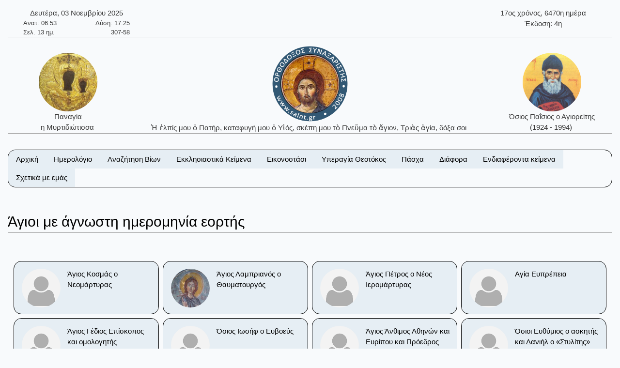

--- FILE ---
content_type: text/html; charset=utf-8
request_url: https://saint.gr/unknown.aspx
body_size: 169435
content:


<!DOCTYPE html>

<html lang="el">
<head><meta charset="UTF-8" /><meta name="description" content="Ορθόδοξος Συναξαριστής" /><meta name="author" content="ix8ys" /><meta name="viewport" content="width=device-width, initial-scale=1" /><title>
	Ορθόδοξος Συναξαριστής :: Άγιοι με άγνωστη ημερομηνία εορτής
</title><link rel="icon" href="/images/favicon.ico" type="image/gif" sizes="16x16" /><link rel="stylesheet" href="/css/w3-dgb.css" /><link rel="stylesheet" href="/css/mySideBar.css" /><link rel="stylesheet" href="/css/gotoTop.css" />
    <meta name="keywords" content="άγιος,άγια,άγιο,άγιοι,αγίες,άγιων,αγίων,άγιον,αρχιεπίσκοπος,επίσκοπος,ηγουμένη,ηγούμενος,πάπας,ιερέας,ιερομάρτυρας,ιερωμένος,πατριάρχης,πατριαρχείο,πανάγιος,ιερός,γέροντας,μοναχός,ασκητής,μεγαλομάρτυρας,μάρτυρας,νεομάρτυρας,οσιομάρτυρας,ομολογητής,όσιος,οσία,όσιοι,όσιων,οσίων,συναξαριστής,αγιολόγιο,βιογραφία,βιογραφίες,γιορτή,εορτολόγιο,εορτή,προεόρτια,σύναξη,Ιησούς,Χριστός,ιχθύς,Περσία,Ρώμη,Κωνσταντινούπολη,Πάσχα,βαΐων,τελώνου,φαρισαίου,τριωδίου,τελώνης,φαρισαίος,τριώδιο,τσικνοπέμπτη,ψυχοσάββατο,χαιρετισμοί,νηστειών,ακάθιστος,ύμνος,ανάσταση,σταυροπροσκυνήσεως,παρθένος,Μαρία,ευαγγελισμός,Θεοτόκος,παναγία,θεολόγος,τροπαιοφόρος,Γεώργιος,ορθόδοξος,ορθοδοξίας,σεραφείμ,Γαβριήλ,Μιχαήλ,κλίμακα,παράδεισος,Ιωάννης,Παΐσιος,μοναστήρι,λαύρα,όρος,ακολουθία,παράκληση,παρακλητικός,κανόνας,ευχή,σύμβολο,πίστη,πίστεως,εικόνες,αγιογραφίες,πνεύμα,Θεός,τριάδα,τριαδικός,νηστειοδρόμιο,νηστεία,αγρυπνία,πασχάλιο,βίβλος,γραφή,Θεοτοκωνύμια">
</head>
<body style="background-color:#f8fafc">
    <button onclick="myTopFunction();return false;" id="myTopBtn" title="Go to top" class="w3-btn w3-border w3-border-black w3-round-large w3-theme-d5"></button>

    <div class="w3-content" style="max-width:1500px;">


        <div class="w3-container w3-center w3-margin-top">
            <div class="w3-row w3-margin-bottom w3-border-bottom w3-border-gray">
                
                <div class="w3-half w3-text-dark-gray">
                    <div class="w3-container w3-left w3-margin-left">
                        <div style="width:220px;">    <div class="w3-row w3-center">Δευτέρα, 03 Νοεμβρίου 2025</div>    <div class="w3-row  w3-hide-small" style="font-size:small;">        <div class="w3-half w3-left-align">Ανατ: 06:53</div>        <div class="w3-half w3-right-align">Δύση: 17:25</div>    </div>    <div class="w3-row  w3-hide-small" style="font-size:small;">        <div class="w3-half w3-left-align">Σελ. 13 ημ.</div>        <div class="w3-half w3-right-align">307-58</div>    </div></div>
                    </div>
                </div>
                <div class="w3-half w3-text-dark-gray w3-hide-small">
                    <div class="w3-container w3-right w3-margin-right">
                        <div style="width:220px;">    <div class="w3-row w3-center">17ος χρόνος, 6470η ημέρα</div>    <div class="w3-row w3-center">Έκδοση: 4η</div></div>
                    </div>
                </div>


            </div>
            <div class="w3-row w3-margin-bottom w3-border-bottom w3-border-gray">
                <div class="w3-hide-medium w3-hide-small">
                    <div class="w3-col w3-margin-top w3-text-dark-gray" style="width:20%;">
                        
                        <a href="/3498/saint.aspx" style="text-decoration:none;"><img src="/images/PanagiaMirtidiotissaKythira01b.jpg" alt="Παναγία η Μυρτιδιώτισσα" title="Παναγία η Μυρτιδιώτισσα" class="w3-image w3-circle" style="width:121px;height:121px;" /><br />Παναγία<br />η Μυρτιδιώτισσα&nbsp;</a>
                    </div>
                    <div class="w3-col w3-text-dark-gray" style="width:60%">
                        <a href="/" style="text-decoration:none;"><img src="/images/logo09.png" alt="IC XC ΝΙΚΑ" title="IC XC ΝΙΚΑ" class="w3-image" style="width:160px;height:160px;" /><br />Ἡ ἐλπίς μου ὁ Πατήρ, καταφυγή μου ὁ Υἱός, σκέπη μου τὸ Πνεῦμα τὸ ἅγιον, Τριὰς ἁγία, δόξα σοι&nbsp;</a>
                    </div>
                    <div class="w3-col w3-margin-top w3-text-dark-gray" style="width:20%">
                        
                        <a href="/3200/saint.aspx" style="text-decoration:none;"><img src="/images/OsiosPaisiosAgioritis04b.jpg" alt="Όσιος Παΐσιος ο Αγιορείτης" title="Όσιος Παΐσιος ο Αγιορείτης" class="w3-image w3-circle" style="width:121px;height:121px;" /><br />Όσιος Παΐσιος ο Αγιορείτης<br />(1924 - 1994)&nbsp;</a>
                    </div>
                </div>

                <div class="w3-hide-large">
                    <div class="w3-col" style="width:20%">
                        &nbsp;
                    </div>
                    <div class="w3-col w3-text-dark-gray" style="width:60%">
                        <a href="/index.aspx" style="text-decoration:none;"><img src="/images/logo09.png" alt="IC XC ΝΙΚΑ" title="IC XC ΝΙΚΑ" class="w3-image" style="width:160px;height:160px;" /><br />Ἡ ἐλπίς μου ὁ Πατήρ, καταφυγή μου ὁ Υἱός, σκέπη μου τὸ Πνεῦμα τὸ ἅγιον, Τριὰς ἁγία, δόξα σοι.&nbsp;</a>
                    </div>
                    <div class="w3-col" style="width:20%">
                        &nbsp;
                    </div>
                </div>
            </div>




        </div>

			
        <div class="w3-container w3-center w3-margin-top" id="myHeader2">
            <div class="w3-bar w3-border w3-border-black w3-round-xlarge w3-right w3-theme-l4 w3-hide-large">
                <a href="javascript:void(0)" onclick="w3_open()" class="w3-bar-item w3-button w3-hover-theme">Επιλογές ☰</a>
            </div>
            <div class="w3-bar w3-border w3-border-black w3-round-xlarge w3-hide-small w3-hide-medium">
                <a href="/" class="w3-bar-item w3-button w3-theme-l4 w3-hover-theme">Αρχική</a><div class="w3-dropdown-hover"><button class="w3-button w3-theme-l4 w3-hover-theme" onclick="return false;">Ημερολόγιο</button><div class="w3-dropdown-content w3-bar-block w3-theme-l4 w3-border"><a href="/calendar.aspx" class="w3-bar-item w3-button w3-theme-l4 w3-hover-theme">Αναλυτικό ημερολόγιο</a><a href="/calendardespotikes.aspx" class="w3-bar-item w3-button w3-theme-l4 w3-hover-theme">Δεσποτικές εορτές</a><a href="/calendartheomitorikes.aspx" class="w3-bar-item w3-button w3-theme-l4 w3-hover-theme">Θεομητορικές εορτές</a><a href="/calendardodekaorto.aspx" class="w3-bar-item w3-button w3-theme-l4 w3-hover-theme">Δωδεκάορτο</a></div></div><div class="w3-dropdown-hover"><button class="w3-button w3-theme-l4 w3-hover-theme" onclick="return false;">Αναζήτηση Βίων</button><div class="w3-dropdown-content w3-bar-block w3-theme-l4 w3-border"><a href="/searchalphabet.aspx" class="w3-bar-item w3-button w3-theme-l4 w3-hover-theme">Αλφαβητικά</a><a href="/unknown.aspx" class="w3-bar-item w3-button w3-theme-l4 w3-hover-theme">Άγνωστη ημερομηνία εορτής</a><a href="/search.aspx" class="w3-bar-item w3-button w3-theme-l4 w3-hover-theme">Γενική αναζήτηση</a></div></div><div class="w3-dropdown-hover"><button class="w3-button w3-theme-l4 w3-hover-theme" onclick="return false;">Εκκλησιαστικά Κείμενα</button><div class="w3-dropdown-content w3-bar-block w3-theme-l4 w3-border"><a href="/bible.aspx" class="w3-bar-item w3-button w3-theme-l4 w3-hover-theme">Αγία Γραφή</a><a href="/readings.aspx" class="w3-bar-item w3-button w3-theme-l4 w3-hover-theme">Ευαγγελικά Αναγνώσματα</a></div></div><div class="w3-dropdown-hover"><button class="w3-button w3-theme-l4 w3-hover-theme" onclick="return false;">Εικονοστάσι</button><div class="w3-dropdown-content w3-bar-block w3-theme-l4 w3-border"><a href="/christicons.aspx" class="w3-bar-item w3-button w3-theme-l4 w3-hover-theme">Εικόνες Ιησού Χριστού</a><a href="/theotokosicons.aspx" class="w3-bar-item w3-button w3-theme-l4 w3-hover-theme">Εικόνες Υπεραγίας Θεοτόκου</a></div></div><div class="w3-dropdown-hover"><button class="w3-button w3-theme-l4 w3-hover-theme" onclick="return false;">Υπεραγία Θεοτόκος</button><div class="w3-dropdown-content w3-bar-block w3-theme-l4 w3-border"><a href="/theotokosnames.aspx" class="w3-bar-item w3-button w3-theme-l4 w3-hover-theme">Τα ονόματα της Παναγίας</a><a href="/theotokosmegalynarion.aspx" class="w3-bar-item w3-button w3-theme-l4 w3-hover-theme">Μεγαλυνάρια Θεοτόκου</a></div></div><div class="w3-dropdown-hover"><button class="w3-button w3-theme-l4 w3-hover-theme" onclick="return false;">Πάσχα</button><div class="w3-dropdown-content w3-bar-block w3-theme-l4 w3-border"><a href="/paschalion.aspx" class="w3-bar-item w3-button w3-theme-l4 w3-hover-theme">Ορθόδοξο Πασχάλιο</a><a href="/easter.aspx" class="w3-bar-item w3-button w3-theme-l4 w3-hover-theme">Υπολογισμός Πάσχα</a></div></div><div class="w3-dropdown-hover"><button class="w3-button w3-theme-l4 w3-hover-theme" onclick="return false;">Διάφορα</button><div class="w3-dropdown-content w3-bar-block w3-theme-l4 w3-border"><a href="/patrons.aspx" class="w3-bar-item w3-button w3-theme-l4 w3-hover-theme">Πολιούχοι Άγιοι</a><a href="/hierarches.aspx" class="w3-bar-item w3-button w3-theme-l4 w3-hover-theme">Κατάλογοι ιεραρχών</a><a href="/varius.aspx" class="w3-bar-item w3-button w3-theme-l4 w3-hover-theme">Κείμενα</a><a href="/vigil.aspx" class="w3-bar-item w3-button w3-theme-l4 w3-hover-theme">Αγρυπνίες</a><a href="/quotes.aspx" class="w3-bar-item w3-button w3-theme-l4 w3-hover-theme">Αποφθέγματα</a><a href="/fast.aspx" class="w3-bar-item w3-button w3-theme-l4 w3-hover-theme">Νηστειοδρόμιο</a><a href="/links.aspx" class="w3-bar-item w3-button w3-theme-l4 w3-hover-theme">Σύνδεσμοι</a></div></div><div class="w3-dropdown-hover"><button class="w3-button w3-theme-l4 w3-hover-theme" onclick="return false;">Ενδιαφέροντα κείμενα</button><div class="w3-dropdown-content w3-bar-block w3-theme-l4 w3-border"><a href="/7/texts.aspx" class="w3-bar-item w3-button w3-theme-l4 w3-hover-theme">Τὸ Σύμβολο τῆς Πίστεως</a><a href="/2391/texts.aspx" class="w3-bar-item w3-button w3-theme-l4 w3-hover-theme">Ὕμνος τῆς Ἀγάπης</a><a href="/36/texts.aspx" class="w3-bar-item w3-button w3-theme-l4 w3-hover-theme">Ευχή Αγίου Εφραίμ Σύρου</a><a href="/5/texts.aspx" class="w3-bar-item w3-button w3-theme-l4 w3-hover-theme">Το Τροπάριο της Κασσιανής</a><a href="/4313/saint.aspx" class="w3-bar-item w3-button w3-theme-l4 w3-hover-theme">Παναγία Μεγαλομάτα, Τήνος</a><a href="/701/saint.aspx" class="w3-bar-item w3-button w3-theme-l4 w3-hover-theme">Όσιος Νικόδημος ο Αγιορείτης</a><a href="/3200/saint.aspx" class="w3-bar-item w3-button w3-theme-l4 w3-hover-theme">Όσιος Παΐσιος ο Αγιορείτης</a></div></div><a href="/aboutus.aspx" class="w3-bar-item w3-button w3-theme-l4 w3-hover-theme">Σχετικά με εμάς</a>
            </div>
            <nav id="mySidebar" class="w3-sidebar w3-bar-block w3-collapse w3-theme-l4 w3-animate-left ">
                <a href="javascript:void(0)" onclick="w3_close()" class="w3-right w3-xlarge w3-padding-large w3-hide-large w3-hover-theme" title="Close Menu" style="text-decoration:none;">&times;</a>
                <a href="/" class="w3-bar-item w3-button w3-hover-theme">&nbsp;&nbsp;&nbsp;&nbsp;Αρχική</a><div id="myAccDesc11" class="w3-bar-item w3-button w3-hover-theme" onclick="mySideBarAccordion('11')"><img src="/images/bottom.png" style="width:15px;Height:15px" alt="More" />&nbsp;&nbsp;Ημερολόγιο</div><div id="myAcc11" class="w3-hide w3-bar-block w3-border"><a href="/calendar.aspx" class="w3-bar-item w3-button w3-theme-l3 w3-hover-theme">&nbsp;&nbsp;&nbsp;Αναλυτικό ημερολόγιο</a><a href="/calendardespotikes.aspx" class="w3-bar-item w3-button w3-theme-l3 w3-hover-theme">&nbsp;&nbsp;&nbsp;Δεσποτικές εορτές</a><a href="/calendartheomitorikes.aspx" class="w3-bar-item w3-button w3-theme-l3 w3-hover-theme">&nbsp;&nbsp;&nbsp;Θεομητορικές εορτές</a><a href="/calendardodekaorto.aspx" class="w3-bar-item w3-button w3-theme-l3 w3-hover-theme">&nbsp;&nbsp;&nbsp;Δωδεκάορτο</a></div><div id="myAccDesc02" class="w3-bar-item w3-button w3-hover-theme" onclick="mySideBarAccordion('02')"><img src="/images/bottom.png" style="width:15px;Height:15px" alt="More" />&nbsp;&nbsp;Αναζήτηση Βίων</div><div id="myAcc02" class="w3-hide w3-bar-block w3-border"><a href="/searchalphabet.aspx" class="w3-bar-item w3-button w3-theme-l3 w3-hover-theme">&nbsp;&nbsp;&nbsp;Αλφαβητικά</a><a href="/unknown.aspx" class="w3-bar-item w3-button w3-theme-l3 w3-hover-theme">&nbsp;&nbsp;&nbsp;Άγνωστη ημερομηνία εορτής</a><a href="/search.aspx" class="w3-bar-item w3-button w3-theme-l3 w3-hover-theme">&nbsp;&nbsp;&nbsp;Γενική αναζήτηση</a></div><div id="myAccDesc03" class="w3-bar-item w3-button w3-hover-theme" onclick="mySideBarAccordion('03')"><img src="/images/bottom.png" style="width:15px;Height:15px" alt="More" />&nbsp;&nbsp;Εκκλησιαστικά Κείμενα</div><div id="myAcc03" class="w3-hide w3-bar-block w3-border"><a href="/bible.aspx" class="w3-bar-item w3-button w3-theme-l3 w3-hover-theme">&nbsp;&nbsp;&nbsp;Αγία Γραφή</a><a href="/readings.aspx" class="w3-bar-item w3-button w3-theme-l3 w3-hover-theme">&nbsp;&nbsp;&nbsp;Ευαγγελικά Αναγνώσματα</a></div><div id="myAccDesc04" class="w3-bar-item w3-button w3-hover-theme" onclick="mySideBarAccordion('04')"><img src="/images/bottom.png" style="width:15px;Height:15px" alt="More" />&nbsp;&nbsp;Εικονοστάσι</div><div id="myAcc04" class="w3-hide w3-bar-block w3-border"><a href="/christicons.aspx" class="w3-bar-item w3-button w3-theme-l3 w3-hover-theme">&nbsp;&nbsp;&nbsp;Εικόνες Ιησού Χριστού</a><a href="/theotokosicons.aspx" class="w3-bar-item w3-button w3-theme-l3 w3-hover-theme">&nbsp;&nbsp;&nbsp;Εικόνες Υπεραγίας Θεοτόκου</a></div><div id="myAccDesc05" class="w3-bar-item w3-button w3-hover-theme" onclick="mySideBarAccordion('05')"><img src="/images/bottom.png" style="width:15px;Height:15px" alt="More" />&nbsp;&nbsp;Υπεραγία Θεοτόκος</div><div id="myAcc05" class="w3-hide w3-bar-block w3-border"><a href="/theotokosnames.aspx" class="w3-bar-item w3-button w3-theme-l3 w3-hover-theme">&nbsp;&nbsp;&nbsp;Τα ονόματα της Παναγίας</a><a href="/theotokosmegalynarion.aspx" class="w3-bar-item w3-button w3-theme-l3 w3-hover-theme">&nbsp;&nbsp;&nbsp;Μεγαλυνάρια Θεοτόκου</a></div><div id="myAccDesc07" class="w3-bar-item w3-button w3-hover-theme" onclick="mySideBarAccordion('07')"><img src="/images/bottom.png" style="width:15px;Height:15px" alt="More" />&nbsp;&nbsp;Πάσχα</div><div id="myAcc07" class="w3-hide w3-bar-block w3-border"><a href="/paschalion.aspx" class="w3-bar-item w3-button w3-theme-l3 w3-hover-theme">&nbsp;&nbsp;&nbsp;Ορθόδοξο Πασχάλιο</a><a href="/easter.aspx" class="w3-bar-item w3-button w3-theme-l3 w3-hover-theme">&nbsp;&nbsp;&nbsp;Υπολογισμός Πάσχα</a></div><div id="myAccDesc08" class="w3-bar-item w3-button w3-hover-theme" onclick="mySideBarAccordion('08')"><img src="/images/bottom.png" style="width:15px;Height:15px" alt="More" />&nbsp;&nbsp;Διάφορα</div><div id="myAcc08" class="w3-hide w3-bar-block w3-border"><a href="/patrons.aspx" class="w3-bar-item w3-button w3-theme-l3 w3-hover-theme">&nbsp;&nbsp;&nbsp;Πολιούχοι Άγιοι</a><a href="/hierarches.aspx" class="w3-bar-item w3-button w3-theme-l3 w3-hover-theme">&nbsp;&nbsp;&nbsp;Κατάλογοι ιεραρχών</a><a href="/varius.aspx" class="w3-bar-item w3-button w3-theme-l3 w3-hover-theme">&nbsp;&nbsp;&nbsp;Κείμενα</a><a href="/vigil.aspx" class="w3-bar-item w3-button w3-theme-l3 w3-hover-theme">&nbsp;&nbsp;&nbsp;Αγρυπνίες</a><a href="/quotes.aspx" class="w3-bar-item w3-button w3-theme-l3 w3-hover-theme">&nbsp;&nbsp;&nbsp;Αποφθέγματα</a><a href="/fast.aspx" class="w3-bar-item w3-button w3-theme-l3 w3-hover-theme">&nbsp;&nbsp;&nbsp;Νηστειοδρόμιο</a><a href="/links.aspx" class="w3-bar-item w3-button w3-theme-l3 w3-hover-theme">&nbsp;&nbsp;&nbsp;Σύνδεσμοι</a></div><div id="myAccDesc09" class="w3-bar-item w3-button w3-hover-theme" onclick="mySideBarAccordion('09')"><img src="/images/bottom.png" style="width:15px;Height:15px" alt="More" />&nbsp;&nbsp;Ενδιαφέροντα κείμενα</div><div id="myAcc09" class="w3-hide w3-bar-block w3-border"><a href="/7/texts.aspx" class="w3-bar-item w3-button w3-theme-l3 w3-hover-theme">&nbsp;&nbsp;&nbsp;Τὸ Σύμβολο τῆς Πίστεως</a><a href="/2391/texts.aspx" class="w3-bar-item w3-button w3-theme-l3 w3-hover-theme">&nbsp;&nbsp;&nbsp;Ὕμνος τῆς Ἀγάπης</a><a href="/36/texts.aspx" class="w3-bar-item w3-button w3-theme-l3 w3-hover-theme">&nbsp;&nbsp;&nbsp;Ευχή Αγίου Εφραίμ Σύρου</a><a href="/5/texts.aspx" class="w3-bar-item w3-button w3-theme-l3 w3-hover-theme">&nbsp;&nbsp;&nbsp;Το Τροπάριο της Κασσιανής</a><a href="/4313/saint.aspx" class="w3-bar-item w3-button w3-theme-l3 w3-hover-theme">&nbsp;&nbsp;&nbsp;Παναγία Μεγαλομάτα, Τήνος</a><a href="/701/saint.aspx" class="w3-bar-item w3-button w3-theme-l3 w3-hover-theme">&nbsp;&nbsp;&nbsp;Όσιος Νικόδημος ο Αγιορείτης</a><a href="/3200/saint.aspx" class="w3-bar-item w3-button w3-theme-l3 w3-hover-theme">&nbsp;&nbsp;&nbsp;Όσιος Παΐσιος ο Αγιορείτης</a></div><a href="/aboutus.aspx" class="w3-bar-item w3-button w3-hover-theme">&nbsp;&nbsp;&nbsp;&nbsp;Σχετικά με εμάς</a>
            </nav>
            <div id="myOverlay" class="w3-overlay w3-hide-large" onclick="w3_close()" style="cursor:pointer" title="close side menu"></div>
        </div>	
                     

            <div class="w3-row w3-center w3-margin-top">
                
            </div>

        <form method="post" action="./unknown.aspx" id="form1">
<div class="aspNetHidden">
<input type="hidden" name="__VIEWSTATE" id="__VIEWSTATE" value="/wEPDwUKMTA1MzI4NjE1Mw9kFgJmD2QWEAIBD2QWAgIJD2QWAgIBDxYCHgRUZXh0BfUNPG1ldGEgbmFtZT0ia2V5d29yZHMiIGNvbnRlbnQ9Is6szrPOuc6/z4IszqzOs865zrEszqzOs865zr8szqzOs865zr/OuSzOsc6zzq/Otc+CLM6szrPOuc+Jzr0szrHOs86vz4nOvSzOrM6zzrnOv869LM6xz4HPh865zrXPgM6vz4POus6/z4DOv8+CLM61z4DOr8+DzrrOv8+Azr/PgizOt86zzr/Phc68zq3Ovc63LM63zrPOv8+NzrzOtc69zr/PgizPgM6sz4DOsc+CLM65zrXPgc6tzrHPgizOuc61z4HOv868zqzPgc+Ez4XPgc6xz4IszrnOtc+Bz4nOvM6tzr3Ov8+CLM+AzrHPhM+BzrnOrM+Bz4fOt8+CLM+AzrHPhM+BzrnOsc+Bz4fOtc6vzr8sz4DOsc69zqzOs865zr/PgizOuc61z4HPjM+CLM6zzq3Pgc6/zr3PhM6xz4IszrzOv869zrHPh8+Mz4IszrHPg866zrfPhM6uz4IszrzOtc6zzrHOu86/zrzOrM+Bz4TPhc+BzrHPgizOvM6sz4HPhM+Fz4HOsc+CLM69zrXOv868zqzPgc+Ez4XPgc6xz4Iszr/Pg865zr/OvM6sz4HPhM+Fz4HOsc+CLM6/zrzOv867zr/Os863z4TOrs+CLM+Mz4POuc6/z4Iszr/Pg86vzrEsz4zPg865zr/OuSzPjM+DzrnPic69LM6/z4POr8+Jzr0sz4PPhc69zrHOvs6xz4HOuc+Dz4TOrs+CLM6xzrPOuc6/zrvPjM6zzrnOvyzOss65zr/Os8+BzrHPhs6vzrEszrLOuc6/zrPPgc6xz4bOr861z4IszrPOuc6/z4HPhM6uLM61zr/Pgc+Ezr/Ou8+MzrPOuc6/LM61zr/Pgc+Ezq4sz4DPgc6/[base64]/PhSzPhM+BzrnPic60zq/Ov8+FLM+EzrXOu8+Ozr3Ot8+CLM+GzrHPgc65z4POsc6vzr/PgizPhM+BzrnPjs60zrnOvyzPhM+DzrnOus69zr/PgM6tzrzPgM+Ezrcsz4jPhc+Hzr/Pg86szrLOss6xz4TOvyzPh86xzrnPgc61z4TOuc+DzrzOv86vLM69zrfPg8+EzrXOuc+Ozr0szrHOus6szrjOuc+Dz4TOv8+CLM+NzrzOvc6/z4IszrHOvc6sz4PPhM6xz4POtyzPg8+EzrHPhc+Bzr/PgM+Bzr/Pg866z4XOvc6uz4POtc+Jz4Isz4DOsc+BzrjOrc69zr/PgizOnM6xz4HOr86xLM61z4XOsc6zzrPOtc67zrnPg868z4zPgizOmM61zr/PhM+MzrrOv8+CLM+AzrHOvc6xzrPOr86xLM64zrXOv867z4zOs86/z4Isz4TPgc6/z4DOsc65zr/Phs+Mz4HOv8+CLM6TzrXPjs+BzrPOuc6/z4Iszr/Pgc64z4zOtM6/zr7Ov8+CLM6/z4HOuM6/zrTOv86+zq/Osc+CLM+DzrXPgc6xz4bOtc6vzrwszpPOsc6yz4HOuc6uzrsszpzOuc+HzrHOrs67LM66zrvOr868zrHOus6xLM+AzrHPgc6szrTOtc65z4POv8+CLM6Zz4nOrM69zr3Ot8+CLM6gzrHOkM+DzrnOv8+CLM68zr/Ovc6xz4PPhM6uz4HOuSzOu86xz43Pgc6xLM+Mz4HOv8+CLM6xzrrOv867zr/Phc64zq/OsSzPgM6xz4HOrM66zrvOt8+Dzrcsz4DOsc+BzrHOus67zrfPhM65zrrPjM+CLM66zrHOvc+Mzr3Osc+CLM61z4XPh86uLM+Dz43OvM6yzr/Ou86/LM+Azq/Pg8+Ezrcsz4DOr8+Dz4TOtc+Jz4IszrXOuc66z4zOvc61z4IszrHOs865zr/Os8+BzrHPhs6vzrXPgizPgM69zrXPjc68zrEszpjOtc+Mz4Isz4TPgc65zqzOtM6xLM+Ez4HOuc6xzrTOuc66z4zPgizOvc63z4PPhM61zrnOv860z4HPjM68zrnOvyzOvc63z4PPhM61zq/OsSzOsc6zz4HPhc+Azr3Or86xLM+AzrHPg8+HzqzOu865zr8szrLOr86yzrvOv8+CLM6zz4HOsc+Gzq4szpjOtc6/z4TOv866z4nOvc+NzrzOuc6xIj5kAgMPFgIfAAWABDxkaXYgc3R5bGU9IndpZHRoOjIyMHB4OyI+ICAgIDxkaXYgY2xhc3M9InczLXJvdyB3My1jZW50ZXIiPs6UzrXPhc+Ezq3Pgc6xLCAwMyDOnc6/zrXOvM6yz4HOr86/[base64]/[base64]/[base64]/[base64]/IM6RzrPOuc6/z4HOtc6vz4TOt8+CIiB0aXRsZT0izozPg865zr/PgiDOoM6xzpDPg865zr/PgiDOvyDOkc6zzrnOv8+BzrXOr8+EzrfPgiIgY2xhc3M9InczLWltYWdlIHczLWNpcmNsZSIgc3R5bGU9IndpZHRoOjEyMXB4O2hlaWdodDoxMjFweDsiIC8+PGJyIC8+zozPg865zr/PgiDOoM6xzpDPg865zr/[base64]/z4TOuc66zq3PgiDOtc6/z4HPhM6tz4I8L2E+PGEgaHJlZj0iL2NhbGVuZGFydGhlb21pdG9yaWtlcy5hc3B4IiBjbGFzcz0idzMtYmFyLWl0ZW0gdzMtYnV0dG9uIHczLXRoZW1lLWw0IHczLWhvdmVyLXRoZW1lIj7OmM61zr/OvM63z4TOv8+BzrnOus6tz4IgzrXOv8+Bz4TOrc+CPC9hPjxhIGhyZWY9Ii9jYWxlbmRhcmRvZGVrYW9ydG8uYXNweCIgY2xhc3M9InczLWJhci1pdGVtIHczLWJ1dHRvbiB3My10aGVtZS1sNCB3My1ob3Zlci10aGVtZSI+zpTPic60zrXOus6szr/[base64]/[base64]/[base64]/Ovc6/[base64]/z40gzqfPgc65z4PPhM6/z408L2E+PGEgaHJlZj0iL3RoZW90b2tvc2ljb25zLmFzcHgiIGNsYXNzPSJ3My1iYXItaXRlbSB3My1idXR0b24gdzMtdGhlbWUtbDQgdzMtaG92ZXItdGhlbWUiPs6VzrnOus+Mzr3Otc+CIM6lz4DOtc+BzrHOs86vzrHPgiDOmM61zr/[base64]/z4TPjM66zr/[base64]/[base64]/[base64]/Pgc64z4zOtM6/zr7OvyDOoM6xz4PPh86szrvOuc6/PC9hPjxhIGhyZWY9Ii9lYXN0ZXIuYXNweCIgY2xhc3M9InczLWJhci1pdGVtIHczLWJ1dHRvbiB3My10aGVtZS1sNCB3My1ob3Zlci10aGVtZSI+zqXPgM6/[base64]/[base64]/zrvOuc6/z43Ph86/zrkgzobOs865zr/OuTwvYT48YSBocmVmPSIvaGllcmFyY2hlcy5hc3B4IiBjbGFzcz0idzMtYmFyLWl0ZW0gdzMtYnV0dG9uIHczLXRoZW1lLWw0IHczLWhvdmVyLXRoZW1lIj7Oms6xz4TOrM67zr/Os86/[base64]/Phs64zq3Os868zrHPhM6xPC9hPjxhIGhyZWY9Ii9mYXN0LmFzcHgiIGNsYXNzPSJ3My1iYXItaXRlbSB3My1idXR0b24gdzMtdGhlbWUtbDQgdzMtaG92ZXItdGhlbWUiPs6dzrfPg8+EzrXOuc6/zrTPgc+MzrzOuc6/PC9hPjxhIGhyZWY9Ii9saW5rcy5hc3B4IiBjbGFzcz0idzMtYmFyLWl0ZW0gdzMtYnV0dG9uIHczLXRoZW1lLWw0IHczLWhvdmVyLXRoZW1lIj7Oo8+Nzr3OtM61z4POvM6/zrk8L2E+PC9kaXY+PC9kaXY+PGRpdiBjbGFzcz0idzMtZHJvcGRvd24taG92ZXIiPjxidXR0b24gY2xhc3M9InczLWJ1dHRvbiB3My10aGVtZS1sNCB3My1ob3Zlci10aGVtZSIgb25jbGljaz0icmV0dXJuIGZhbHNlOyI+zpXOvc60zrnOsc+Gzq3Pgc6/[base64]/zrvOvyDPhOG/hs+CIM6gzq/[base64]/PhSDOlc+Gz4HOsc6vzrwgzqPPjc+Bzr/PhTwvYT48YSBocmVmPSIvNS90ZXh0cy5hc3B4IiBjbGFzcz0idzMtYmFyLWl0ZW0gdzMtYnV0dG9uIHczLXRoZW1lLWw0IHczLWhvdmVyLXRoZW1lIj7OpM6/IM6kz4HOv8+AzqzPgc65zr8gz4TOt8+CIM6azrHPg8+DzrnOsc69zq7PgjwvYT48YSBocmVmPSIvNDMxMy9zYWludC5hc3B4IiBjbGFzcz0idzMtYmFyLWl0ZW0gdzMtYnV0dG9uIHczLXRoZW1lLWw0IHczLWhvdmVyLXRoZW1lIj7OoM6xzr3Osc6zzq/OsSDOnM61zrPOsc67zr/OvM6sz4TOsSwgzqTOrs69zr/PgjwvYT48YSBocmVmPSIvNzAxL3NhaW50LmFzcHgiIGNsYXNzPSJ3My1iYXItaXRlbSB3My1idXR0b24gdzMtdGhlbWUtbDQgdzMtaG92ZXItdGhlbWUiPs6Mz4POuc6/z4Igzp3Ouc66z4zOtM63zrzOv8+CIM6/IM6RzrPOuc6/z4HOtc6vz4TOt8+CPC9hPjxhIGhyZWY9Ii8zMjAwL3NhaW50LmFzcHgiIGNsYXNzPSJ3My1iYXItaXRlbSB3My1idXR0b24gdzMtdGhlbWUtbDQgdzMtaG92ZXItdGhlbWUiPs6Mz4POuc6/z4IgzqDOsc6Qz4POuc6/z4Igzr8gzpHOs865zr/Pgc61zq/[base64]/Ou8+MzrPOuc6/[base64]/zrvPjM6zzrnOvzwvYT48YSBocmVmPSIvY2FsZW5kYXJkZXNwb3Rpa2VzLmFzcHgiIGNsYXNzPSJ3My1iYXItaXRlbSB3My1idXR0b24gdzMtdGhlbWUtbDMgdzMtaG92ZXItdGhlbWUiPiZuYnNwOyZuYnNwOyZuYnNwO86UzrXPg8+Azr/PhM65zrrOrc+CIM61zr/Pgc+Ezq3PgjwvYT48YSBocmVmPSIvY2FsZW5kYXJ0aGVvbWl0b3Jpa2VzLmFzcHgiIGNsYXNzPSJ3My1iYXItaXRlbSB3My1idXR0b24gdzMtdGhlbWUtbDMgdzMtaG92ZXItdGhlbWUiPiZuYnNwOyZuYnNwOyZuYnNwO86YzrXOv868zrfPhM6/z4HOuc66zq3PgiDOtc6/[base64]/zrzOt869zq/OsSDOtc6/[base64]/[base64]/PjSDOp8+BzrnPg8+Ezr/PjTwvYT48YSBocmVmPSIvdGhlb3Rva29zaWNvbnMuYXNweCIgY2xhc3M9InczLWJhci1pdGVtIHczLWJ1dHRvbiB3My10aGVtZS1sMyB3My1ob3Zlci10aGVtZSI+Jm5ic3A7Jm5ic3A7Jm5ic3A7zpXOuc66z4zOvc61z4IgzqXPgM61z4HOsc6zzq/Osc+CIM6YzrXOv8+Ez4zOus6/[base64]/[base64]/z4TPjM66zr/[base64]/Ovs6/IM6gzrHPg8+HzqzOu865zr88L2E+PGEgaHJlZj0iL2Vhc3Rlci5hc3B4IiBjbGFzcz0idzMtYmFyLWl0ZW0gdzMtYnV0dG9uIHczLXRoZW1lLWwzIHczLWhvdmVyLXRoZW1lIj4mbmJzcDsmbmJzcDsmbmJzcDvOpc+Azr/Ou86/[base64]/[base64]/Ou865zr/Pjc+Hzr/OuSDOhs6zzrnOv865PC9hPjxhIGhyZWY9Ii9oaWVyYXJjaGVzLmFzcHgiIGNsYXNzPSJ3My1iYXItaXRlbSB3My1idXR0b24gdzMtdGhlbWUtbDMgdzMtaG92ZXItdGhlbWUiPiZuYnNwOyZuYnNwOyZuYnNwO86azrHPhM6szrvOv86zzr/[base64]/OtM+Bz4zOvM65zr88L2E+PGEgaHJlZj0iL2xpbmtzLmFzcHgiIGNsYXNzPSJ3My1iYXItaXRlbSB3My1idXR0b24gdzMtdGhlbWUtbDMgdzMtaG92ZXItdGhlbWUiPiZuYnNwOyZuYnNwOyZuYnNwO86jz43Ovc60zrXPg868zr/[base64]/[base64]/Ou86/IM+E4b+Gz4IgzqDOr8+Dz4TOtc+Jz4I8L2E+PGEgaHJlZj0iLzIzOTEvdGV4dHMuYXNweCIgY2xhc3M9InczLWJhci1pdGVtIHczLWJ1dHRvbiB3My10aGVtZS1sMyB3My1ob3Zlci10aGVtZSI+Jm5ic3A7Jm5ic3A7Jm5ic3A74b2dzrzOvc6/z4Igz4Thv4bPgiDhvIjOs86sz4DOt8+CPC9hPjxhIGhyZWY9Ii8zNi90ZXh0cy5hc3B4IiBjbGFzcz0idzMtYmFyLWl0ZW0gdzMtYnV0dG9uIHczLXRoZW1lLWwzIHczLWhvdmVyLXRoZW1lIj4mbmJzcDsmbmJzcDsmbmJzcDvOlc+Fz4fOriDOkc6zzq/Ov8+FIM6Vz4bPgc6xzq/OvCDOo8+Nz4HOv8+FPC9hPjxhIGhyZWY9Ii81L3RleHRzLmFzcHgiIGNsYXNzPSJ3My1iYXItaXRlbSB3My1idXR0b24gdzMtdGhlbWUtbDMgdzMtaG92ZXItdGhlbWUiPiZuYnNwOyZuYnNwOyZuYnNwO86kzr8gzqTPgc6/[base64]/PgiDOnc65zrrPjM60zrfOvM6/z4Igzr8gzpHOs865zr/Pgc61zq/PhM63z4I8L2E+PGEgaHJlZj0iLzMyMDAvc2FpbnQuYXNweCIgY2xhc3M9InczLWJhci1pdGVtIHczLWJ1dHRvbiB3My10aGVtZS1sMyB3My1ob3Zlci10aGVtZSI+Jm5ic3A7Jm5ic3A7Jm5ic3A7zozPg865zr/PgiDOoM6xzpDPg865zr/[base64]/Pg868zqzPgiDOvyDOnc61zr/OvM6sz4HPhM+Fz4HOsc+CIiB0aXRsZT0gIs6GzrPOuc6/z4IgzprOv8+DzrzOrM+CIM6/[base64]/z4IgzprOv8+DzrzOrM+CIM6/[base64]/z4IgzpvOsc68z4DPgc65zrHOvc+Mz4Igzr8gzpjOsc+FzrzOsc+Ezr/Phc+BzrPPjM+CIiB0aXRsZT0gIs6GzrPOuc6/z4IgzpvOsc68z4DPgc65zrHOvc+Mz4Igzr8gzpjOsc+FzrzOsc+Ezr/[base64]/IM6YzrHPhc68zrHPhM6/[base64]/z4IgzqDOrc+Ez4HOv8+CIM6/IM6dzq3Ov8+CIM6ZzrXPgc6/zrzOrM+Bz4TPhc+BzrHPgiIgdGl0bGU9ICLOhs6zzrnOv8+CIM6gzq3PhM+Bzr/PgiDOvyDOnc6tzr/[base64]/z4IgzqDOrc+Ez4HOv8+CIM6/IM6dzq3Ov8+CIM6ZzrXPgc6/[base64]/[base64]/PgiDOlc+Azq/Pg866zr/PgM6/z4IgzrrOsc65IM6/zrzOv867zr/Os863z4TOrs+CIiB0aXRsZT0gIs6GzrPOuc6/z4IgzpPOrc60zrnOv8+CIM6Vz4DOr8+DzrrOv8+Azr/PgiDOus6xzrkgzr/OvM6/[base64]/z4IgzpPOrc60zrnOv8+CIM6Vz4DOr8+DzrrOv8+Azr/PgiDOus6xzrkgzr/OvM6/[base64]/Otc+Nz4IiIHRpdGxlPSAizozPg865zr/PgiDOmc+Jz4POrs+GIM6/IM6Vz4XOss6/[base64]/[base64]/PgiDOhs69zrjOuc68zr/PgiDOkc64zrfOvc+Ozr0gzrrOsc65IM6Vz4XPgc6vz4DOv8+FIM66zrHOuSDOoM+Bz4zOtc60z4HOv8+CIM6az4HOrs+EzrfPgiDOvyDOn868zr/Ou86/zrPOt8+Ezq7PgiAgICIgdGl0bGU9ICLOhs6zzrnOv8+CIM6Gzr3OuM65zrzOv8+CIM6RzrjOt869z47OvSDOus6xzrkgzpXPhc+Bzq/PgM6/z4UgzrrOsc65IM6gz4HPjM61zrTPgc6/z4IgzprPgc6uz4TOt8+CIM6/IM6fzrzOv867zr/[base64]/PgM6/z4UgzrrOsc65IM6gz4HPjM61zrTPgc6/z4IgzprPgc6uz4TOt8+CIM6/IM6fzrzOv867zr/[base64]/zrkgzpXPhc64z43OvM65zr/PgiDOvyDOsc+DzrrOt8+Ezq7PgiDOus6xzrkgzpTOsc69zrnOrs67IM6/IMKrzqPPhM+FzrvOr8+EzrfPgsK7IiB0aXRsZT0gIs6Mz4POuc6/zrkgzpXPhc64z43OvM65zr/PgiDOvyDOsc+DzrrOt8+Ezq7PgiDOus6xzrkgzpTOsc69zrnOrs67IM6/[base64]/z4Igzr8gzrHPg866zrfPhM6uz4IgzrrOsc65IM6UzrHOvc65zq7OuyDOvyDCq86jz4TPhc67zq/[base64]/PgiDOmM61z4PPg86xzrvOv869zq/Ous63z4IiIHRpdGxlPSAizobOs865zr/PgiDOkc69zrTPgc6tzrHPgiDOlc+Azq/Pg866zr/PgM6/z4IgzpjOtc+Dz4POsc67zr/[base64]/PgiDOmM61z4PPg86xzrvOv869zq/[base64]/OsSDOlc+Fzr/OtM6vzrEiIHRpdGxlPSAizpHOs86vzrEgzpXPhc6/[base64]/OsSDOlc+Fzr/[base64]/[base64]/[base64]/OtM6xIiB0aXRsZT0gIs6RzrPOr86xIM6gzrXPgc+Dzq/[base64]/[base64]/z4IgzpHOu86tzr7Osc69zrTPgc6/z4IgzrXPgM6vz4POus6/z4DOv8+CIM6RzrzOsc64zr/Pjc69z4TOv8+CIiB0aXRsZT0gIs6GzrPOuc6/z4IgzpHOu86tzr7Osc69zrTPgc6/z4IgzrXPgM6vz4POus6/z4DOv8+CIM6RzrzOsc64zr/[base64]/PgiDOkc68zrHOuM6/z43Ovc+Ezr/[base64]/PhSBCZXZlcmx5IiB0aXRsZT0gIs6GzrPOuc6/[base64]/[base64]/[base64]/[base64]/[base64]/PgiBGaW50YW4iIHRpdGxlPSAizobOs865zr/[base64]/[base64]/PgiBDb2xtYW4iIHRpdGxlPSAizobOs865zr/[base64]/[base64]/[base64]/[base64]/[base64]/[base64]/z4IgQ3VtbWVuZWEiIHRpdGxlPSAizobOs865zr/[base64]/[base64]/z4IgRXJuYW4iIHRpdGxlPSAizobOs865zr/[base64]/[base64]/z4IgQmFpdGhlbmUiIHRpdGxlPSAizobOs865zr/[base64]/[base64]/[base64]/[base64]/[base64]/[base64]/[base64]/[base64]/PgiBDb2xtIiB0aXRsZT0gIs6GzrPOuc6/[base64]/[base64]/PgiBGZXJndXMiIHRpdGxlPSAizobOs865zr/[base64]/[base64]/PgiBEcm9zdGFuIiB0aXRsZT0gIs6GzrPOuc6/[base64]/[base64]/z4IgRmluZGx1Z2FuIiB0aXRsZT0gIs6GzrPOuc6/[base64]/z4IgTWVkYW4iIHRpdGxlPSAizobOs865zr/[base64]/[base64]/z4IgQ29ybWFjIiB0aXRsZT0gIs6GzrPOuc6/[base64]/OsSBCYWdhIM+Ezr/PhSBCZWUiIHRpdGxlPSAizpHOs86vzrEgQmFnYSDPhM6/[base64]/OsSBCYWdhIM+Ezr/[base64]/[base64]/[base64]/OsSBTZXhidXJnYSIgdGl0bGU9ICLOkc6zzq/[base64]/z4HOs8+Mzr3Osc+CIM+Dz4TOt869IM6bzq3Pg86yzr8iIHRpdGxlPSAizqPPjc69zrHOvs63IM+EzrfPgiDOoM6xzr3Osc6zzrnOrM+CIM+EzrfPgiDOk86/[base64]/[base64]/z4UgzqPOr869z4TOtyDPg8+EzrfOvSDOms+Nz4DPgc6/IiB0aXRsZT0gIs6jz43Ovc6xzr7OtyDPhM63z4IgzqDOsc69zrHOs86vzrHPgiDPhM6/z4UgzqPOr869z4TOtyDPg8+EzrfOvSDOms+Nz4DPgc6/[base64]/[base64]/Osc+CIM+EzrfPgiDOms+Bzq7Ovc6xz4Igz4PPhM63zr0gzqfOr86/IiB0aXRsZT0gIs6jz43Ovc6xzr7OtyDPhM63z4IgzqDOsc69zrHOs86vzrHPgiDPhM63z4IgzprPgc6uzr3Osc+CIM+Dz4TOt869IM6nzq/[base64]/Osc+CIM+EzrfPgiDOms+Bzq7Ovc6xz4Igz4PPhM63zr0gzqfOr86/[base64]/PjSDPg8+EzrfOvSDOnc6szr7OvyIgdGl0bGU9ICLOo8+Nzr3Osc6+zrcgz4TOt8+CIM6gzrHOvc6xzrPOr86xz4IgzpHPgc+HzrHPhM6/[base64]/[base64]/Phc67zr/PjSDPg8+EzrfOvSDOnc6szr7OvyIgdGl0bGU9ICLOo8+Nzr3Osc6+zrcgz4TOt8+CIM6gzrHOvc6xzrPOr86xz4IgzpHPgc66zr/Phc67zr/[base64]/Osc+CIM6Rz4HOus6/z4XOu86/[base64]/z43Pg86xzrnOvc6xz4Igz4PPhM6xIM6ozrHPgc6sIiB0aXRsZT0gIs6jz43Ovc6xzr7OtyDPhM63z4IgzqDOsc69zrHOs86vzrHPgiDPhM63z4IgzpLOsc+Ezr/[base64]/[base64]/IiB0aXRsZT0gIs6jz43Ovc6xzr7OtyDPhM63z4IgzqDOsc69zrHOs86vzrHPgiDOlM6xzrzOvc65z47PhM65z4PPg86xIM+Dz4TOt869IM6dzqzOvs6/[base64]/Pjc+CIM+Dz4TOt869IM6dzqzOvs6/IiB0aXRsZT0gIs6jz43Ovc6xzr7OtyDPhM63z4IgzqDOsc69zrHOs86vzrHPgiDOk865zrHOu867zr/Pjc+CIM+Dz4TOt869IM6dzqzOvs6/[base64]/[base64]/IiB0aXRsZT0gIs6jz43Ovc6xzr7OtyDPhM63z4IgzqDOsc69zrHOs86vzrHPgiDOkc+BzrnPjs69IM+Dz4TOt869IM6dzqzOvs6/[base64]/Pjc+Azr/[base64]/Osc+CIM6nzrHOu866zr/PgM+BzrHPhM61zq/Pic69IM+Dz4TOt869IM6az4nOvc+Dz4TOsc69z4TOuc69zr/Pjc+Azr/[base64]/Ouc6uz4TOv8+FIM+Dz4TOt869IM6az4nOvc+Dz4TOsc69z4TOuc69zr/Pjc+Azr/Ou863IiB0aXRsZT0gIs6jz43Ovc6xzr7OtyDPhM63z4IgzqDOsc69zrHOs86vzrHPgiDPhM63z4IgzpHPh861zrnPgc6/z4DOv865zq7PhM6/[base64]/z4DOv865zq7PhM6/[base64]/Osc+CICDOn860zrfOs8+Ozr0gz4PPhM63zr0gzprPic69z4PPhM6xzr3PhM65zr3Ov8+Nz4DOv867zrciIHRpdGxlPSAizqPPjc69zrHOvs63IM+EzrfPgiDOoM6xzr3Osc6zzq/[base64]/OtM63zrPPjs69IM+Dz4TOt869IM6az4nOvc+Dz4TOsc69z4TOuc69zr/Pjc+Azr/[base64]/Osc+CIM+EzrfPgiDOms61z4fOsc+BzrnPhM+JzrzOrc69zrfPgiDPg8+EzrfOvSDOms+Jzr3Pg8+EzrHOvc+EzrnOvc6/z43PgM6/zrvOtyIgdGl0bGU9ICLOo8+Nzr3Osc6+zrcgz4TOt8+CIM6gzrHOvc6xzrPOr86xz4Igz4TOt8+CIM6azrXPh86xz4HOuc+Ez4nOvM6tzr3Ot8+CIM+Dz4TOt869IM6az4nOvc+Dz4TOsc69z4TOuc69zr/Pjc+Azr/[base64]/Pjc+Azr/[base64]/Osc+CIM+EzrfPgiDOoM61z4HOr86yzrvOtc+Az4TOv8+FIM+Dz4TOt869IM6az4nOvc+Dz4TOsc69z4TOuc69zr/Pjc+Azr/Ou863IiB0aXRsZT0gIs6jz43Ovc6xzr7OtyDPhM63z4IgzqDOsc69zrHOs86vzrHPgiDPhM63z4IgzqDOtc+Bzq/Oss67zrXPgM+Ezr/PhSDPg8+EzrfOvSDOms+Jzr3Pg8+EzrHOvc+EzrnOvc6/z43PgM6/[base64]/Osc+CIM+EzrfPgiDOoM61z4HOr86yzrvOtc+Az4TOv8+FIM+Dz4TOt869IM6az4nOvc+Dz4TOsc69z4TOuc69zr/Pjc+Azr/[base64]/Osc+CIM+EzrfPgiDOlc+FzrXPgc6zzq3PhM65zrTOv8+CIM+Dz4TOt869IM6az4nOvc+Dz4TOsc69z4TOuc69zr/Pjc+Azr/Ou863IiB0aXRsZT0gIs6jz43Ovc6xzr7OtyDPhM63z4IgzqDOsc69zrHOs86vzrHPgiDPhM63z4IgzpXPhc61z4HOs86tz4TOuc60zr/PgiDPg8+EzrfOvSDOms+Jzr3Pg8+EzrHOvc+EzrnOvc6/z43PgM6/[base64]/Osc+CIM+EzrfPgiDOlc+FzrXPgc6zzq3PhM65zrTOv8+CIM+Dz4TOt869IM6az4nOvc+Dz4TOsc69z4TOuc69zr/Pjc+Azr/[base64]/Pjc+Azr/Ou863IiB0aXRsZT0gIs6jz43Ovc6xzr7OtyDPhM63z4IgzqDOsc69zrHOs86vzrHPgiDPhM63z4IgIM6VzrvPgM6vzrTOsc+CIM+Dz4TOt869IM6az4nOvc+Dz4TOsc69z4TOuc69zr/Pjc+Azr/[base64]/z43PgM6/[base64]/Pjc+Azr/Ou863IiB0aXRsZT0gIs6jz43Ovc6xzr7OtyDPhM63z4IgzqDOsc69zrHOs86vzrHPgiDPhM63z4IgzqDOsc+BzrHOvM+FzrjOuc+Oz4TOuc+Dz4POsc+CIM+Dz4TOt869IM6az4nOvc+Dz4TOsc69z4TOuc69zr/Pjc+Azr/[base64]/z43PgM6/[base64]/z43PgM6/[base64]/z43PgM6/[base64]/OtM63zrPOt8+Ez4HOr86xz4Igz4PPhM63zr0gzprPic69z4PPhM6xzr3PhM65zr3Ov8+Nz4DOv867zrciIHRpdGxlPSAizqPPjc69zrHOvs63IM+EzrfPgiDOoM6xzr3Osc6zzq/Osc+CICDOn860zrfOs863z4TPgc6vzrHPgiDPg8+EzrfOvSDOms+Jzr3Pg8+EzrHOvc+EzrnOvc6/z43PgM6/[base64]/Osc+CICDOn860zrfOs863z4TPgc6vzrHPgiDPg8+EzrfOvSDOms+Jzr3Pg8+EzrHOvc+EzrnOvc6/z43PgM6/[base64]/Ov8+FIM6uIM6cz4XPgc+MzrTPhc69zr8gz4PPhM63zr0gzprPic69z4PPhM6xzr3PhM65zr3Ov8+Nz4DOv867zrciIHRpdGxlPSAizqPPjc69zrHOvs63IM+EzrfPgiDOoM6xzr3Osc6zzq/Osc+CIM6cz4XPgc61zrvOsc6vzr/PhSDOriDOnM+Fz4HPjM60z4XOvc6/IM+Dz4TOt869IM6az4nOvc+Dz4TOsc69z4TOuc69zr/Pjc+Azr/[base64]/[base64]/z4UgzpzOv8+Fz4fOu86vzr/PhSDPg8+EzrfOvSDOms+Jzr3Pg8+EzrHOvc+EzrnOvc6/z43PgM6/zrvOtyIgdGl0bGU9ICLOo8+Nzr3Osc6+zrcgz4TOt8+CIM6gzrHOvc6xzrPOr86xz4Igz4TOv8+FIM6czr/Phc+HzrvOr86/[base64]/z4UgzpzOv8+Fz4fOu86vzr/PhSDPg8+EzrfOvSDOms+Jzr3Pg8+EzrHOvc+EzrnOvc6/z43PgM6/[base64]/Osc+CIM+Ezr/PhSDOm865zrLPjM+CIM+Dz4TOt869IM6az4nOvc+Dz4TOsc69z4TOuc69zr/Pjc+Azr/Ou863IiB0aXRsZT0gIs6jz43Ovc6xzr7OtyDPhM63z4IgzqDOsc69zrHOs86vzrHPgiDPhM6/z4UgzpvOuc6yz4zPgiDPg8+EzrfOvSDOms+Jzr3Pg8+EzrHOvc+EzrnOvc6/z43PgM6/[base64]/Osc+CIM+Ezr/PhSDOm865zrLPjM+CIM+Dz4TOt869IM6az4nOvc+Dz4TOsc69z4TOuc69zr/Pjc+Azr/Ou863ICAgICAgICA8L2Rpdj4gICAgPC9kaXY+PC9hPgkJPC9kaXY+CQk8ZGl2IGNsYXNzPSJ3My1xdWFydGVyIHczLWxlZnQtYWxpZ24gdzMtcGFkZGluZy00Ij4gJm5ic3A7CQk8L2Rpdj48L2Rpdj5kZJML3E44oyflNRmaeN09R7U1fA8RMdRNC4RybWv+jtIH" />
</div>

<div class="aspNetHidden">

	<input type="hidden" name="__VIEWSTATEGENERATOR" id="__VIEWSTATEGENERATOR" value="E52282F5" />
</div>
            <div class="content w3-container">
                

    <h2 class="w3-border-bottom w3-border-gray myHeading">Άγιοι με άγνωστη ημερομηνία εορτής</h2>
    <br />
    <br />        
    <div class="w3-row-padding">		<div class="w3-quarter w3-left-align w3-padding-4"> <a style="text-decoration:none;" href="/4438/saint.aspx">    <div class="w3-border w3-border-black w3-round-xlarge w3-hover-shadow w3-theme-l4 w3-hover-theme" style="height:110px;clear:both;overflow: hidden;">        <div class="w3-left" style="padding-top:15px;padding-left:16px;">            <img src="/images/nophoto.png" class="w3-circle" alt="Άγιος Κοσμάς ο Νεομάρτυρας" title= "Άγιος Κοσμάς ο Νεομάρτυρας" style="height:80px;width:80px;object-fit:cover;object-position: 0 0;" />        </div>        <div style="margin-left:100px;padding-top:15px;padding-left:10px;padding-right:10px;">Άγιος Κοσμάς ο Νεομάρτυρας        </div>    </div></a>		</div>		<div class="w3-quarter w3-left-align w3-padding-4"> <a style="text-decoration:none;" href="/4339/saint.aspx">    <div class="w3-border w3-border-black w3-round-xlarge w3-hover-shadow w3-theme-l4 w3-hover-theme" style="height:110px;clear:both;overflow: hidden;">        <div class="w3-left" style="padding-top:15px;padding-left:16px;">            <img src="https://files.saint.gr/photos/Unknown/AgiosLambrianos02s.jpg" class="w3-circle" alt="Άγιος Λαμπριανός ο Θαυματουργός" title= "Άγιος Λαμπριανός ο Θαυματουργός" style="height:80px;width:80px;object-fit:cover;object-position: 0 0;" />        </div>        <div style="margin-left:100px;padding-top:15px;padding-left:10px;padding-right:10px;">Άγιος Λαμπριανός ο Θαυματουργός        </div>    </div></a>		</div>		<div class="w3-quarter w3-left-align w3-padding-4"> <a style="text-decoration:none;" href="/4439/saint.aspx">    <div class="w3-border w3-border-black w3-round-xlarge w3-hover-shadow w3-theme-l4 w3-hover-theme" style="height:110px;clear:both;overflow: hidden;">        <div class="w3-left" style="padding-top:15px;padding-left:16px;">            <img src="/images/nophoto.png" class="w3-circle" alt="Άγιος Πέτρος ο Νέος Ιερομάρτυρας" title= "Άγιος Πέτρος ο Νέος Ιερομάρτυρας" style="height:80px;width:80px;object-fit:cover;object-position: 0 0;" />        </div>        <div style="margin-left:100px;padding-top:15px;padding-left:10px;padding-right:10px;">Άγιος Πέτρος ο Νέος Ιερομάρτυρας        </div>    </div></a>		</div>		<div class="w3-quarter w3-left-align w3-padding-4"> <a style="text-decoration:none;" href="/2962/saint.aspx">    <div class="w3-border w3-border-black w3-round-xlarge w3-hover-shadow w3-theme-l4 w3-hover-theme" style="height:110px;clear:both;overflow: hidden;">        <div class="w3-left" style="padding-top:15px;padding-left:16px;">            <img src="/images/nophoto.png" class="w3-circle" alt="Αγία Ευπρέπεια" title= "Αγία Ευπρέπεια" style="height:80px;width:80px;object-fit:cover;object-position: 0 0;" />        </div>        <div style="margin-left:100px;padding-top:15px;padding-left:10px;padding-right:10px;">Αγία Ευπρέπεια        </div>    </div></a>		</div></div><div class="w3-row-padding">		<div class="w3-quarter w3-left-align w3-padding-4"> <a style="text-decoration:none;" href="/2968/saint.aspx">    <div class="w3-border w3-border-black w3-round-xlarge w3-hover-shadow w3-theme-l4 w3-hover-theme" style="height:110px;clear:both;overflow: hidden;">        <div class="w3-left" style="padding-top:15px;padding-left:16px;">            <img src="/images/nophoto.png" class="w3-circle" alt="Άγιος Γέδιος Επίσκοπος και ομολογητής" title= "Άγιος Γέδιος Επίσκοπος και ομολογητής" style="height:80px;width:80px;object-fit:cover;object-position: 0 0;" />        </div>        <div style="margin-left:100px;padding-top:15px;padding-left:10px;padding-right:10px;">Άγιος Γέδιος Επίσκοπος και ομολογητής        </div>    </div></a>		</div>		<div class="w3-quarter w3-left-align w3-padding-4"> <a style="text-decoration:none;" href="/4295/saint.aspx">    <div class="w3-border w3-border-black w3-round-xlarge w3-hover-shadow w3-theme-l4 w3-hover-theme" style="height:110px;clear:both;overflow: hidden;">        <div class="w3-left" style="padding-top:15px;padding-left:16px;">            <img src="/images/nophoto.png" class="w3-circle" alt="Όσιος Ιωσήφ ο Ευβοεύς" title= "Όσιος Ιωσήφ ο Ευβοεύς" style="height:80px;width:80px;object-fit:cover;object-position: 0 0;" />        </div>        <div style="margin-left:100px;padding-top:15px;padding-left:10px;padding-right:10px;">Όσιος Ιωσήφ ο Ευβοεύς        </div>    </div></a>		</div>		<div class="w3-quarter w3-left-align w3-padding-4"> <a style="text-decoration:none;" href="/43/saint.aspx">    <div class="w3-border w3-border-black w3-round-xlarge w3-hover-shadow w3-theme-l4 w3-hover-theme" style="height:110px;clear:both;overflow: hidden;">        <div class="w3-left" style="padding-top:15px;padding-left:16px;">            <img src="/images/nophoto.png" class="w3-circle" alt="Άγιος Άνθιμος Αθηνών και Ευρίπου και Πρόεδρος Κρήτης ο Ομολογητής   " title= "Άγιος Άνθιμος Αθηνών και Ευρίπου και Πρόεδρος Κρήτης ο Ομολογητής   " style="height:80px;width:80px;object-fit:cover;object-position: 0 0;" />        </div>        <div style="margin-left:100px;padding-top:15px;padding-left:10px;padding-right:10px;">Άγιος Άνθιμος Αθηνών και Ευρίπου και Πρόεδρος Κρήτης ο Ομολογητής           </div>    </div></a>		</div>		<div class="w3-quarter w3-left-align w3-padding-4"> <a style="text-decoration:none;" href="/44/saint.aspx">    <div class="w3-border w3-border-black w3-round-xlarge w3-hover-shadow w3-theme-l4 w3-hover-theme" style="height:110px;clear:both;overflow: hidden;">        <div class="w3-left" style="padding-top:15px;padding-left:16px;">            <img src="/images/nophoto.png" class="w3-circle" alt="Όσιοι Ευθύμιος ο ασκητής και Δανιήλ ο «Στυλίτης»" title= "Όσιοι Ευθύμιος ο ασκητής και Δανιήλ ο «Στυλίτης»" style="height:80px;width:80px;object-fit:cover;object-position: 0 0;" />        </div>        <div style="margin-left:100px;padding-top:15px;padding-left:10px;padding-right:10px;">Όσιοι Ευθύμιος ο ασκητής και Δανιήλ ο «Στυλίτης»        </div>    </div></a>		</div></div><div class="w3-row-padding">		<div class="w3-quarter w3-left-align w3-padding-4"> <a style="text-decoration:none;" href="/4134/saint.aspx">    <div class="w3-border w3-border-black w3-round-xlarge w3-hover-shadow w3-theme-l4 w3-hover-theme" style="height:110px;clear:both;overflow: hidden;">        <div class="w3-left" style="padding-top:15px;padding-left:16px;">            <img src="/images/nophoto.png" class="w3-circle" alt="Άγιος Ανδρέας Επίσκοπος Θεσσαλονίκης" title= "Άγιος Ανδρέας Επίσκοπος Θεσσαλονίκης" style="height:80px;width:80px;object-fit:cover;object-position: 0 0;" />        </div>        <div style="margin-left:100px;padding-top:15px;padding-left:10px;padding-right:10px;">Άγιος Ανδρέας Επίσκοπος Θεσσαλονίκης        </div>    </div></a>		</div>		<div class="w3-quarter w3-left-align w3-padding-4"> <a style="text-decoration:none;" href="/4164/saint.aspx">    <div class="w3-border w3-border-black w3-round-xlarge w3-hover-shadow w3-theme-l4 w3-hover-theme" style="height:110px;clear:both;overflow: hidden;">        <div class="w3-left" style="padding-top:15px;padding-left:16px;">            <img src="https://files.saint.gr/photos/Unknown/AgiaEuodia01s.jpg" class="w3-circle" alt="Αγία Ευοδία" title= "Αγία Ευοδία" style="height:80px;width:80px;object-fit:cover;object-position: 0 0;" />        </div>        <div style="margin-left:100px;padding-top:15px;padding-left:10px;padding-right:10px;">Αγία Ευοδία        </div>    </div></a>		</div>		<div class="w3-quarter w3-left-align w3-padding-4"> <a style="text-decoration:none;" href="/4165/saint.aspx">    <div class="w3-border w3-border-black w3-round-xlarge w3-hover-shadow w3-theme-l4 w3-hover-theme" style="height:110px;clear:both;overflow: hidden;">        <div class="w3-left" style="padding-top:15px;padding-left:16px;">            <img src="https://files.saint.gr/photos/Unknown/AgiaSintihi01s.jpg" class="w3-circle" alt="Αγία Συντύχη" title= "Αγία Συντύχη" style="height:80px;width:80px;object-fit:cover;object-position: 0 0;" />        </div>        <div style="margin-left:100px;padding-top:15px;padding-left:10px;padding-right:10px;">Αγία Συντύχη        </div>    </div></a>		</div>		<div class="w3-quarter w3-left-align w3-padding-4"> <a style="text-decoration:none;" href="/4166/saint.aspx">    <div class="w3-border w3-border-black w3-round-xlarge w3-hover-shadow w3-theme-l4 w3-hover-theme" style="height:110px;clear:both;overflow: hidden;">        <div class="w3-left" style="padding-top:15px;padding-left:16px;">            <img src="https://files.saint.gr/photos/Unknown/AgiaMariam01s.jpg" class="w3-circle" alt="Αγία Μαριάμ" title= "Αγία Μαριάμ" style="height:80px;width:80px;object-fit:cover;object-position: 0 0;" />        </div>        <div style="margin-left:100px;padding-top:15px;padding-left:10px;padding-right:10px;">Αγία Μαριάμ        </div>    </div></a>		</div></div><div class="w3-row-padding">		<div class="w3-quarter w3-left-align w3-padding-4"> <a style="text-decoration:none;" href="/4167/saint.aspx">    <div class="w3-border w3-border-black w3-round-xlarge w3-hover-shadow w3-theme-l4 w3-hover-theme" style="height:110px;clear:both;overflow: hidden;">        <div class="w3-left" style="padding-top:15px;padding-left:16px;">            <img src="https://files.saint.gr/photos/Unknown/AgiaTryfaina01s.jpg" class="w3-circle" alt="Αγίες Τρύφαινα και Τρυφώσα" title= "Αγίες Τρύφαινα και Τρυφώσα" style="height:80px;width:80px;object-fit:cover;object-position: 0 0;" />        </div>        <div style="margin-left:100px;padding-top:15px;padding-left:10px;padding-right:10px;">Αγίες Τρύφαινα και Τρυφώσα        </div>    </div></a>		</div>		<div class="w3-quarter w3-left-align w3-padding-4"> <a style="text-decoration:none;" href="/4168/saint.aspx">    <div class="w3-border w3-border-black w3-round-xlarge w3-hover-shadow w3-theme-l4 w3-hover-theme" style="height:110px;clear:both;overflow: hidden;">        <div class="w3-left" style="padding-top:15px;padding-left:16px;">            <img src="https://files.saint.gr/photos/Unknown/AgiaPersida01s.jpg" class="w3-circle" alt="Αγία Περσίδα" title= "Αγία Περσίδα" style="height:80px;width:80px;object-fit:cover;object-position: 0 0;" />        </div>        <div style="margin-left:100px;padding-top:15px;padding-left:10px;padding-right:10px;">Αγία Περσίδα        </div>    </div></a>		</div>		<div class="w3-quarter w3-left-align w3-padding-4"> <a style="text-decoration:none;" href="/4300/saint.aspx">    <div class="w3-border w3-border-black w3-round-xlarge w3-hover-shadow w3-theme-l4 w3-hover-theme" style="height:110px;clear:both;overflow: hidden;">        <div class="w3-left" style="padding-top:15px;padding-left:16px;">            <img src="https://files.saint.gr/photos/Unknown/AgiosAlexandrosAmathus01s.jpg" class="w3-circle" alt="Άγιος Αλέξανδρος επίσκοπος Αμαθούντος" title= "Άγιος Αλέξανδρος επίσκοπος Αμαθούντος" style="height:80px;width:80px;object-fit:cover;object-position: 0 0;" />        </div>        <div style="margin-left:100px;padding-top:15px;padding-left:10px;padding-right:10px;">Άγιος Αλέξανδρος επίσκοπος Αμαθούντος        </div>    </div></a>		</div>		<div class="w3-quarter w3-left-align w3-padding-4"> <a style="text-decoration:none;" href="/4208/saint.aspx">    <div class="w3-border w3-border-black w3-round-xlarge w3-hover-shadow w3-theme-l4 w3-hover-theme" style="height:110px;clear:both;overflow: hidden;">        <div class="w3-left" style="padding-top:15px;padding-left:16px;">            <img src="/images/nophoto.png" class="w3-circle" alt="Αγία Hereswitha" title= "Αγία Hereswitha" style="height:80px;width:80px;object-fit:cover;object-position: 0 0;" />        </div>        <div style="margin-left:100px;padding-top:15px;padding-left:10px;padding-right:10px;">Αγία Hereswitha        </div>    </div></a>		</div></div><div class="w3-row-padding">		<div class="w3-quarter w3-left-align w3-padding-4"> <a style="text-decoration:none;" href="/4209/saint.aspx">    <div class="w3-border w3-border-black w3-round-xlarge w3-hover-shadow w3-theme-l4 w3-hover-theme" style="height:110px;clear:both;overflow: hidden;">        <div class="w3-left" style="padding-top:15px;padding-left:16px;">            <img src="/images/nophoto.png" class="w3-circle" alt="Άγιος Ιωάννης του Beverly" title= "Άγιος Ιωάννης του Beverly" style="height:80px;width:80px;object-fit:cover;object-position: 0 0;" />        </div>        <div style="margin-left:100px;padding-top:15px;padding-left:10px;padding-right:10px;">Άγιος Ιωάννης του Beverly        </div>    </div></a>		</div>		<div class="w3-quarter w3-left-align w3-padding-4"> <a style="text-decoration:none;" href="/4210/saint.aspx">    <div class="w3-border w3-border-black w3-round-xlarge w3-hover-shadow w3-theme-l4 w3-hover-theme" style="height:110px;clear:both;overflow: hidden;">        <div class="w3-left" style="padding-top:15px;padding-left:16px;">            <img src="/images/nophoto.png" class="w3-circle" alt="Άγιος Ternan" title= "Άγιος Ternan" style="height:80px;width:80px;object-fit:cover;object-position: 0 0;" />        </div>        <div style="margin-left:100px;padding-top:15px;padding-left:10px;padding-right:10px;">Άγιος Ternan        </div>    </div></a>		</div>		<div class="w3-quarter w3-left-align w3-padding-4"> <a style="text-decoration:none;" href="/4211/saint.aspx">    <div class="w3-border w3-border-black w3-round-xlarge w3-hover-shadow w3-theme-l4 w3-hover-theme" style="height:110px;clear:both;overflow: hidden;">        <div class="w3-left" style="padding-top:15px;padding-left:16px;">            <img src="/images/nophoto.png" class="w3-circle" alt="Άγιος Moluac" title= "Άγιος Moluac" style="height:80px;width:80px;object-fit:cover;object-position: 0 0;" />        </div>        <div style="margin-left:100px;padding-top:15px;padding-left:10px;padding-right:10px;">Άγιος Moluac        </div>    </div></a>		</div>		<div class="w3-quarter w3-left-align w3-padding-4"> <a style="text-decoration:none;" href="/4212/saint.aspx">    <div class="w3-border w3-border-black w3-round-xlarge w3-hover-shadow w3-theme-l4 w3-hover-theme" style="height:110px;clear:both;overflow: hidden;">        <div class="w3-left" style="padding-top:15px;padding-left:16px;">            <img src="/images/nophoto.png" class="w3-circle" alt="Άγιος Machar" title= "Άγιος Machar" style="height:80px;width:80px;object-fit:cover;object-position: 0 0;" />        </div>        <div style="margin-left:100px;padding-top:15px;padding-left:10px;padding-right:10px;">Άγιος Machar        </div>    </div></a>		</div></div><div class="w3-row-padding">		<div class="w3-quarter w3-left-align w3-padding-4"> <a style="text-decoration:none;" href="/4214/saint.aspx">    <div class="w3-border w3-border-black w3-round-xlarge w3-hover-shadow w3-theme-l4 w3-hover-theme" style="height:110px;clear:both;overflow: hidden;">        <div class="w3-left" style="padding-top:15px;padding-left:16px;">            <img src="/images/nophoto.png" class="w3-circle" alt="Άγιος Fintan" title= "Άγιος Fintan" style="height:80px;width:80px;object-fit:cover;object-position: 0 0;" />        </div>        <div style="margin-left:100px;padding-top:15px;padding-left:10px;padding-right:10px;">Άγιος Fintan        </div>    </div></a>		</div>		<div class="w3-quarter w3-left-align w3-padding-4"> <a style="text-decoration:none;" href="/4215/saint.aspx">    <div class="w3-border w3-border-black w3-round-xlarge w3-hover-shadow w3-theme-l4 w3-hover-theme" style="height:110px;clear:both;overflow: hidden;">        <div class="w3-left" style="padding-top:15px;padding-left:16px;">            <img src="/images/nophoto.png" class="w3-circle" alt="Άγιος Colman" title= "Άγιος Colman" style="height:80px;width:80px;object-fit:cover;object-position: 0 0;" />        </div>        <div style="margin-left:100px;padding-top:15px;padding-left:10px;padding-right:10px;">Άγιος Colman        </div>    </div></a>		</div>		<div class="w3-quarter w3-left-align w3-padding-4"> <a style="text-decoration:none;" href="/4217/saint.aspx">    <div class="w3-border w3-border-black w3-round-xlarge w3-hover-shadow w3-theme-l4 w3-hover-theme" style="height:110px;clear:both;overflow: hidden;">        <div class="w3-left" style="padding-top:15px;padding-left:16px;">            <img src="/images/nophoto.png" class="w3-circle" alt="Άγιος Ceolwulf" title= "Άγιος Ceolwulf" style="height:80px;width:80px;object-fit:cover;object-position: 0 0;" />        </div>        <div style="margin-left:100px;padding-top:15px;padding-left:10px;padding-right:10px;">Άγιος Ceolwulf        </div>    </div></a>		</div>		<div class="w3-quarter w3-left-align w3-padding-4"> <a style="text-decoration:none;" href="/4218/saint.aspx">    <div class="w3-border w3-border-black w3-round-xlarge w3-hover-shadow w3-theme-l4 w3-hover-theme" style="height:110px;clear:both;overflow: hidden;">        <div class="w3-left" style="padding-top:15px;padding-left:16px;">            <img src="/images/nophoto.png" class="w3-circle" alt="Άγιος Eadfrith" title= "Άγιος Eadfrith" style="height:80px;width:80px;object-fit:cover;object-position: 0 0;" />        </div>        <div style="margin-left:100px;padding-top:15px;padding-left:10px;padding-right:10px;">Άγιος Eadfrith        </div>    </div></a>		</div></div><div class="w3-row-padding">		<div class="w3-quarter w3-left-align w3-padding-4"> <a style="text-decoration:none;" href="/4219/saint.aspx">    <div class="w3-border w3-border-black w3-round-xlarge w3-hover-shadow w3-theme-l4 w3-hover-theme" style="height:110px;clear:both;overflow: hidden;">        <div class="w3-left" style="padding-top:15px;padding-left:16px;">            <img src="/images/nophoto.png" class="w3-circle" alt="Άγιος Felgila" title= "Άγιος Felgila" style="height:80px;width:80px;object-fit:cover;object-position: 0 0;" />        </div>        <div style="margin-left:100px;padding-top:15px;padding-left:10px;padding-right:10px;">Άγιος Felgila        </div>    </div></a>		</div>		<div class="w3-quarter w3-left-align w3-padding-4"> <a style="text-decoration:none;" href="/4221/saint.aspx">    <div class="w3-border w3-border-black w3-round-xlarge w3-hover-shadow w3-theme-l4 w3-hover-theme" style="height:110px;clear:both;overflow: hidden;">        <div class="w3-left" style="padding-top:15px;padding-left:16px;">            <img src="/images/nophoto.png" class="w3-circle" alt="Άγιος Cummenea" title= "Άγιος Cummenea" style="height:80px;width:80px;object-fit:cover;object-position: 0 0;" />        </div>        <div style="margin-left:100px;padding-top:15px;padding-left:10px;padding-right:10px;">Άγιος Cummenea        </div>    </div></a>		</div>		<div class="w3-quarter w3-left-align w3-padding-4"> <a style="text-decoration:none;" href="/4222/saint.aspx">    <div class="w3-border w3-border-black w3-round-xlarge w3-hover-shadow w3-theme-l4 w3-hover-theme" style="height:110px;clear:both;overflow: hidden;">        <div class="w3-left" style="padding-top:15px;padding-left:16px;">            <img src="/images/nophoto.png" class="w3-circle" alt="Άγιος Ernan" title= "Άγιος Ernan" style="height:80px;width:80px;object-fit:cover;object-position: 0 0;" />        </div>        <div style="margin-left:100px;padding-top:15px;padding-left:10px;padding-right:10px;">Άγιος Ernan        </div>    </div></a>		</div>		<div class="w3-quarter w3-left-align w3-padding-4"> <a style="text-decoration:none;" href="/4223/saint.aspx">    <div class="w3-border w3-border-black w3-round-xlarge w3-hover-shadow w3-theme-l4 w3-hover-theme" style="height:110px;clear:both;overflow: hidden;">        <div class="w3-left" style="padding-top:15px;padding-left:16px;">            <img src="/images/nophoto.png" class="w3-circle" alt="Άγιος Baithene" title= "Άγιος Baithene" style="height:80px;width:80px;object-fit:cover;object-position: 0 0;" />        </div>        <div style="margin-left:100px;padding-top:15px;padding-left:10px;padding-right:10px;">Άγιος Baithene        </div>    </div></a>		</div></div><div class="w3-row-padding">		<div class="w3-quarter w3-left-align w3-padding-4"> <a style="text-decoration:none;" href="/4224/saint.aspx">    <div class="w3-border w3-border-black w3-round-xlarge w3-hover-shadow w3-theme-l4 w3-hover-theme" style="height:110px;clear:both;overflow: hidden;">        <div class="w3-left" style="padding-top:15px;padding-left:16px;">            <img src="/images/nophoto.png" class="w3-circle" alt="Άγιος Sagine" title= "Άγιος Sagine" style="height:80px;width:80px;object-fit:cover;object-position: 0 0;" />        </div>        <div style="margin-left:100px;padding-top:15px;padding-left:10px;padding-right:10px;">Άγιος Sagine        </div>    </div></a>		</div>		<div class="w3-quarter w3-left-align w3-padding-4"> <a style="text-decoration:none;" href="/4225/saint.aspx">    <div class="w3-border w3-border-black w3-round-xlarge w3-hover-shadow w3-theme-l4 w3-hover-theme" style="height:110px;clear:both;overflow: hidden;">        <div class="w3-left" style="padding-top:15px;padding-left:16px;">            <img src="/images/nophoto.png" class="w3-circle" alt="Άγιος Odran" title= "Άγιος Odran" style="height:80px;width:80px;object-fit:cover;object-position: 0 0;" />        </div>        <div style="margin-left:100px;padding-top:15px;padding-left:10px;padding-right:10px;">Άγιος Odran        </div>    </div></a>		</div>		<div class="w3-quarter w3-left-align w3-padding-4"> <a style="text-decoration:none;" href="/4226/saint.aspx">    <div class="w3-border w3-border-black w3-round-xlarge w3-hover-shadow w3-theme-l4 w3-hover-theme" style="height:110px;clear:both;overflow: hidden;">        <div class="w3-left" style="padding-top:15px;padding-left:16px;">            <img src="/images/nophoto.png" class="w3-circle" alt="Άγιος Brescal" title= "Άγιος Brescal" style="height:80px;width:80px;object-fit:cover;object-position: 0 0;" />        </div>        <div style="margin-left:100px;padding-top:15px;padding-left:10px;padding-right:10px;">Άγιος Brescal        </div>    </div></a>		</div>		<div class="w3-quarter w3-left-align w3-padding-4"> <a style="text-decoration:none;" href="/4227/saint.aspx">    <div class="w3-border w3-border-black w3-round-xlarge w3-hover-shadow w3-theme-l4 w3-hover-theme" style="height:110px;clear:both;overflow: hidden;">        <div class="w3-left" style="padding-top:15px;padding-left:16px;">            <img src="/images/nophoto.png" class="w3-circle" alt="Άγιος Eithne" title= "Άγιος Eithne" style="height:80px;width:80px;object-fit:cover;object-position: 0 0;" />        </div>        <div style="margin-left:100px;padding-top:15px;padding-left:10px;padding-right:10px;">Άγιος Eithne        </div>    </div></a>		</div></div><div class="w3-row-padding">		<div class="w3-quarter w3-left-align w3-padding-4"> <a style="text-decoration:none;" href="/4228/saint.aspx">    <div class="w3-border w3-border-black w3-round-xlarge w3-hover-shadow w3-theme-l4 w3-hover-theme" style="height:110px;clear:both;overflow: hidden;">        <div class="w3-left" style="padding-top:15px;padding-left:16px;">            <img src="/images/nophoto.png" class="w3-circle" alt="Άγιος Maelruba" title= "Άγιος Maelruba" style="height:80px;width:80px;object-fit:cover;object-position: 0 0;" />        </div>        <div style="margin-left:100px;padding-top:15px;padding-left:10px;padding-right:10px;">Άγιος Maelruba        </div>    </div></a>		</div>		<div class="w3-quarter w3-left-align w3-padding-4"> <a style="text-decoration:none;" href="/4229/saint.aspx">    <div class="w3-border w3-border-black w3-round-xlarge w3-hover-shadow w3-theme-l4 w3-hover-theme" style="height:110px;clear:both;overflow: hidden;">        <div class="w3-left" style="padding-top:15px;padding-left:16px;">            <img src="/images/nophoto.png" class="w3-circle" alt="Άγιος Colm" title= "Άγιος Colm" style="height:80px;width:80px;object-fit:cover;object-position: 0 0;" />        </div>        <div style="margin-left:100px;padding-top:15px;padding-left:10px;padding-right:10px;">Άγιος Colm        </div>    </div></a>		</div>		<div class="w3-quarter w3-left-align w3-padding-4"> <a style="text-decoration:none;" href="/4230/saint.aspx">    <div class="w3-border w3-border-black w3-round-xlarge w3-hover-shadow w3-theme-l4 w3-hover-theme" style="height:110px;clear:both;overflow: hidden;">        <div class="w3-left" style="padding-top:15px;padding-left:16px;">            <img src="/images/nophoto.png" class="w3-circle" alt="Άγιος Fergus" title= "Άγιος Fergus" style="height:80px;width:80px;object-fit:cover;object-position: 0 0;" />        </div>        <div style="margin-left:100px;padding-top:15px;padding-left:10px;padding-right:10px;">Άγιος Fergus        </div>    </div></a>		</div>		<div class="w3-quarter w3-left-align w3-padding-4"> <a style="text-decoration:none;" href="/4231/saint.aspx">    <div class="w3-border w3-border-black w3-round-xlarge w3-hover-shadow w3-theme-l4 w3-hover-theme" style="height:110px;clear:both;overflow: hidden;">        <div class="w3-left" style="padding-top:15px;padding-left:16px;">            <img src="/images/nophoto.png" class="w3-circle" alt="Άγιος Drostan" title= "Άγιος Drostan" style="height:80px;width:80px;object-fit:cover;object-position: 0 0;" />        </div>        <div style="margin-left:100px;padding-top:15px;padding-left:10px;padding-right:10px;">Άγιος Drostan        </div>    </div></a>		</div></div><div class="w3-row-padding">		<div class="w3-quarter w3-left-align w3-padding-4"> <a style="text-decoration:none;" href="/4232/saint.aspx">    <div class="w3-border w3-border-black w3-round-xlarge w3-hover-shadow w3-theme-l4 w3-hover-theme" style="height:110px;clear:both;overflow: hidden;">        <div class="w3-left" style="padding-top:15px;padding-left:16px;">            <img src="/images/nophoto.png" class="w3-circle" alt="Άγιος Findlugan" title= "Άγιος Findlugan" style="height:80px;width:80px;object-fit:cover;object-position: 0 0;" />        </div>        <div style="margin-left:100px;padding-top:15px;padding-left:10px;padding-right:10px;">Άγιος Findlugan        </div>    </div></a>		</div>		<div class="w3-quarter w3-left-align w3-padding-4"> <a style="text-decoration:none;" href="/4233/saint.aspx">    <div class="w3-border w3-border-black w3-round-xlarge w3-hover-shadow w3-theme-l4 w3-hover-theme" style="height:110px;clear:both;overflow: hidden;">        <div class="w3-left" style="padding-top:15px;padding-left:16px;">            <img src="/images/nophoto.png" class="w3-circle" alt="Άγιος Medan" title= "Άγιος Medan" style="height:80px;width:80px;object-fit:cover;object-position: 0 0;" />        </div>        <div style="margin-left:100px;padding-top:15px;padding-left:10px;padding-right:10px;">Άγιος Medan        </div>    </div></a>		</div>		<div class="w3-quarter w3-left-align w3-padding-4"> <a style="text-decoration:none;" href="/4235/saint.aspx">    <div class="w3-border w3-border-black w3-round-xlarge w3-hover-shadow w3-theme-l4 w3-hover-theme" style="height:110px;clear:both;overflow: hidden;">        <div class="w3-left" style="padding-top:15px;padding-left:16px;">            <img src="/images/nophoto.png" class="w3-circle" alt="Άγιος Cormac" title= "Άγιος Cormac" style="height:80px;width:80px;object-fit:cover;object-position: 0 0;" />        </div>        <div style="margin-left:100px;padding-top:15px;padding-left:10px;padding-right:10px;">Άγιος Cormac        </div>    </div></a>		</div>		<div class="w3-quarter w3-left-align w3-padding-4"> <a style="text-decoration:none;" href="/4236/saint.aspx">    <div class="w3-border w3-border-black w3-round-xlarge w3-hover-shadow w3-theme-l4 w3-hover-theme" style="height:110px;clear:both;overflow: hidden;">        <div class="w3-left" style="padding-top:15px;padding-left:16px;">            <img src="/images/nophoto.png" class="w3-circle" alt="Αγία Heiu" title= "Αγία Heiu" style="height:80px;width:80px;object-fit:cover;object-position: 0 0;" />        </div>        <div style="margin-left:100px;padding-top:15px;padding-left:10px;padding-right:10px;">Αγία Heiu        </div>    </div></a>		</div></div><div class="w3-row-padding">		<div class="w3-quarter w3-left-align w3-padding-4"> <a style="text-decoration:none;" href="/4237/saint.aspx">    <div class="w3-border w3-border-black w3-round-xlarge w3-hover-shadow w3-theme-l4 w3-hover-theme" style="height:110px;clear:both;overflow: hidden;">        <div class="w3-left" style="padding-top:15px;padding-left:16px;">            <img src="/images/nophoto.png" class="w3-circle" alt="Αγία Baga του Bee" title= "Αγία Baga του Bee" style="height:80px;width:80px;object-fit:cover;object-position: 0 0;" />        </div>        <div style="margin-left:100px;padding-top:15px;padding-left:10px;padding-right:10px;">Αγία Baga του Bee        </div>    </div></a>		</div>		<div class="w3-quarter w3-left-align w3-padding-4"> <a style="text-decoration:none;" href="/4273/saint.aspx">    <div class="w3-border w3-border-black w3-round-xlarge w3-hover-shadow w3-theme-l4 w3-hover-theme" style="height:110px;clear:both;overflow: hidden;">        <div class="w3-left" style="padding-top:15px;padding-left:16px;">            <img src="/images/nophoto.png" class="w3-circle" alt="Αγία Ermenilda" title= "Αγία Ermenilda" style="height:80px;width:80px;object-fit:cover;object-position: 0 0;" />        </div>        <div style="margin-left:100px;padding-top:15px;padding-left:10px;padding-right:10px;">Αγία Ermenilda        </div>    </div></a>		</div>		<div class="w3-quarter w3-left-align w3-padding-4"> <a style="text-decoration:none;" href="/4274/saint.aspx">    <div class="w3-border w3-border-black w3-round-xlarge w3-hover-shadow w3-theme-l4 w3-hover-theme" style="height:110px;clear:both;overflow: hidden;">        <div class="w3-left" style="padding-top:15px;padding-left:16px;">            <img src="/images/nophoto.png" class="w3-circle" alt="Αγία Sexburga" title= "Αγία Sexburga" style="height:80px;width:80px;object-fit:cover;object-position: 0 0;" />        </div>        <div style="margin-left:100px;padding-top:15px;padding-left:10px;padding-right:10px;">Αγία Sexburga        </div>    </div></a>		</div>		<div class="w3-quarter w3-left-align w3-padding-4"> <a style="text-decoration:none;" href="/3951/saint.aspx">    <div class="w3-border w3-border-black w3-round-xlarge w3-hover-shadow w3-theme-l4 w3-hover-theme" style="height:110px;clear:both;overflow: hidden;">        <div class="w3-left" style="padding-top:15px;padding-left:16px;">            <img src="https://files.saint.gr/photos/Unknown/PanagiaGorgona01s.jpg" class="w3-circle" alt="Σύναξη της Παναγιάς της Γοργόνας στην Λέσβο" title= "Σύναξη της Παναγιάς της Γοργόνας στην Λέσβο" style="height:80px;width:80px;object-fit:cover;object-position: 0 0;" />        </div>        <div style="margin-left:100px;padding-top:15px;padding-left:10px;padding-right:10px;">Σύναξη της Παναγιάς της Γοργόνας στην Λέσβο        </div>    </div></a>		</div></div><div class="w3-row-padding">		<div class="w3-quarter w3-left-align w3-padding-4"> <a style="text-decoration:none;" href="/4432/saint.aspx">    <div class="w3-border w3-border-black w3-round-xlarge w3-hover-shadow w3-theme-l4 w3-hover-theme" style="height:110px;clear:both;overflow: hidden;">        <div class="w3-left" style="padding-top:15px;padding-left:16px;">            <img src="https://files.saint.gr/filesnew/09/4432/photos/PanagiaZerbiotisaStilos01s.jpg" class="w3-circle" alt="Σύναξη της Παναγίας Ζερβιώτισσας στα Χανιά" title= "Σύναξη της Παναγίας Ζερβιώτισσας στα Χανιά" style="height:80px;width:80px;object-fit:cover;object-position: 0 0;" />        </div>        <div style="margin-left:100px;padding-top:15px;padding-left:10px;padding-right:10px;">Σύναξη της Παναγίας Ζερβιώτισσας στα Χανιά        </div>    </div></a>		</div>		<div class="w3-quarter w3-left-align w3-padding-4"> <a style="text-decoration:none;" href="/1836/saint.aspx">    <div class="w3-border w3-border-black w3-round-xlarge w3-hover-shadow w3-theme-l4 w3-hover-theme" style="height:110px;clear:both;overflow: hidden;">        <div class="w3-left" style="padding-top:15px;padding-left:16px;">            <img src="https://files.saint.gr/photos/Unknown/PanagiaSinti01s.jpg" class="w3-circle" alt="Σύναξη της Παναγίας του Σίντη στην Κύπρο" title= "Σύναξη της Παναγίας του Σίντη στην Κύπρο" style="height:80px;width:80px;object-fit:cover;object-position: 0 0;" />        </div>        <div style="margin-left:100px;padding-top:15px;padding-left:10px;padding-right:10px;">Σύναξη της Παναγίας του Σίντη στην Κύπρο        </div>    </div></a>		</div>		<div class="w3-quarter w3-left-align w3-padding-4"> <a style="text-decoration:none;" href="/3955/saint.aspx">    <div class="w3-border w3-border-black w3-round-xlarge w3-hover-shadow w3-theme-l4 w3-hover-theme" style="height:110px;clear:both;overflow: hidden;">        <div class="w3-left" style="padding-top:15px;padding-left:16px;">            <img src="https://files.saint.gr/photos/Unknown/PanagiaKrina01s.jpg" class="w3-circle" alt="Σύναξη της Παναγίας της Κρήνας στην Χίο" title= "Σύναξη της Παναγίας της Κρήνας στην Χίο" style="height:80px;width:80px;object-fit:cover;object-position: 0 0;" />        </div>        <div style="margin-left:100px;padding-top:15px;padding-left:10px;padding-right:10px;">Σύναξη της Παναγίας της Κρήνας στην Χίο        </div>    </div></a>		</div>		<div class="w3-quarter w3-left-align w3-padding-4"> <a style="text-decoration:none;" href="/1994/saint.aspx">    <div class="w3-border w3-border-black w3-round-xlarge w3-hover-shadow w3-theme-l4 w3-hover-theme" style="height:110px;clear:both;overflow: hidden;">        <div class="w3-left" style="padding-top:15px;padding-left:16px;">            <img src="https://files.saint.gr/photos/Unknown/PanagiaArchatouNaxos01s.jpg" class="w3-circle" alt="Σύναξη της Παναγίας Αρχατού στην Νάξο" title= "Σύναξη της Παναγίας Αρχατού στην Νάξο" style="height:80px;width:80px;object-fit:cover;object-position: 0 0;" />        </div>        <div style="margin-left:100px;padding-top:15px;padding-left:10px;padding-right:10px;">Σύναξη της Παναγίας Αρχατού στην Νάξο        </div>    </div></a>		</div></div><div class="w3-row-padding">		<div class="w3-quarter w3-left-align w3-padding-4"> <a style="text-decoration:none;" href="/2000/saint.aspx">    <div class="w3-border w3-border-black w3-round-xlarge w3-hover-shadow w3-theme-l4 w3-hover-theme" style="height:110px;clear:both;overflow: hidden;">        <div class="w3-left" style="padding-top:15px;padding-left:16px;">            <img src="/images/nophoto.png" class="w3-circle" alt="Σύναξη της Παναγίας Αρκουλού στην Νάξο" title= "Σύναξη της Παναγίας Αρκουλού στην Νάξο" style="height:80px;width:80px;object-fit:cover;object-position: 0 0;" />        </div>        <div style="margin-left:100px;padding-top:15px;padding-left:10px;padding-right:10px;">Σύναξη της Παναγίας Αρκουλού στην Νάξο        </div>    </div></a>		</div>		<div class="w3-quarter w3-left-align w3-padding-4"> <a style="text-decoration:none;" href="/4373/saint.aspx">    <div class="w3-border w3-border-black w3-round-xlarge w3-hover-shadow w3-theme-l4 w3-hover-theme" style="height:110px;clear:both;overflow: hidden;">        <div class="w3-left" style="padding-top:15px;padding-left:16px;">            <img src="https://files.saint.gr/filesnew/09/4373/photos/PanagiaVatousena01s.jpg" class="w3-circle" alt="Σύναξη της Παναγίας της Βατούσαινας στα Ψαρά" title= "Σύναξη της Παναγίας της Βατούσαινας στα Ψαρά" style="height:80px;width:80px;object-fit:cover;object-position: 0 0;" />        </div>        <div style="margin-left:100px;padding-top:15px;padding-left:10px;padding-right:10px;">Σύναξη της Παναγίας της Βατούσαινας στα Ψαρά        </div>    </div></a>		</div>		<div class="w3-quarter w3-left-align w3-padding-4"> <a style="text-decoration:none;" href="/2087/saint.aspx">    <div class="w3-border w3-border-black w3-round-xlarge w3-hover-shadow w3-theme-l4 w3-hover-theme" style="height:110px;clear:both;overflow: hidden;">        <div class="w3-left" style="padding-top:15px;padding-left:16px;">            <img src="https://files.saint.gr/photos/Unknown/PanagiaDamniotissa01s.jpg" class="w3-circle" alt="Σύναξη της Παναγίας Δαμνιώτισσα στην Νάξο" title= "Σύναξη της Παναγίας Δαμνιώτισσα στην Νάξο" style="height:80px;width:80px;object-fit:cover;object-position: 0 0;" />        </div>        <div style="margin-left:100px;padding-top:15px;padding-left:10px;padding-right:10px;">Σύναξη της Παναγίας Δαμνιώτισσα στην Νάξο        </div>    </div></a>		</div>		<div class="w3-quarter w3-left-align w3-padding-4"> <a style="text-decoration:none;" href="/2321/saint.aspx">    <div class="w3-border w3-border-black w3-round-xlarge w3-hover-shadow w3-theme-l4 w3-hover-theme" style="height:110px;clear:both;overflow: hidden;">        <div class="w3-left" style="padding-top:15px;padding-left:16px;">            <img src="/images/nophoto.png" class="w3-circle" alt="Σύναξη της Παναγίας Γιαλλούς στην Νάξο" title= "Σύναξη της Παναγίας Γιαλλούς στην Νάξο" style="height:80px;width:80px;object-fit:cover;object-position: 0 0;" />        </div>        <div style="margin-left:100px;padding-top:15px;padding-left:10px;padding-right:10px;">Σύναξη της Παναγίας Γιαλλούς στην Νάξο        </div>    </div></a>		</div></div><div class="w3-row-padding">		<div class="w3-quarter w3-left-align w3-padding-4"> <a style="text-decoration:none;" href="/2462/saint.aspx">    <div class="w3-border w3-border-black w3-round-xlarge w3-hover-shadow w3-theme-l4 w3-hover-theme" style="height:110px;clear:both;overflow: hidden;">        <div class="w3-left" style="padding-top:15px;padding-left:16px;">            <img src="https://files.saint.gr/photos/Unknown/PanagiaArion01s.jpg" class="w3-circle" alt="Σύναξη της Παναγίας Αριών στην Νάξο" title= "Σύναξη της Παναγίας Αριών στην Νάξο" style="height:80px;width:80px;object-fit:cover;object-position: 0 0;" />        </div>        <div style="margin-left:100px;padding-top:15px;padding-left:10px;padding-right:10px;">Σύναξη της Παναγίας Αριών στην Νάξο        </div>    </div></a>		</div>		<div class="w3-quarter w3-left-align w3-padding-4"> <a style="text-decoration:none;" href="/4441/saint.aspx">    <div class="w3-border w3-border-black w3-round-xlarge w3-hover-shadow w3-theme-l4 w3-hover-theme" style="height:110px;clear:both;overflow: hidden;">        <div class="w3-left" style="padding-top:15px;padding-left:16px;">            <img src="https://files.saint.gr/filesnew/09/4441/photos/PanagiaTrifotissa01s.jpg" class="w3-circle" alt="Σύναξη της Παναγίας Τρυφώτισσας στην Αλεξανδρούπολη" title= "Σύναξη της Παναγίας Τρυφώτισσας στην Αλεξανδρούπολη" style="height:80px;width:80px;object-fit:cover;object-position: 0 0;" />        </div>        <div style="margin-left:100px;padding-top:15px;padding-left:10px;padding-right:10px;">Σύναξη της Παναγίας Τρυφώτισσας στην Αλεξανδρούπολη        </div>    </div></a>		</div>		<div class="w3-quarter w3-left-align w3-padding-4"> <a style="text-decoration:none;" href="/3458/saint.aspx">    <div class="w3-border w3-border-black w3-round-xlarge w3-hover-shadow w3-theme-l4 w3-hover-theme" style="height:110px;clear:both;overflow: hidden;">        <div class="w3-left" style="padding-top:15px;padding-left:16px;">            <img src="/images/nophoto.png" class="w3-circle" alt="Σύναξη της Παναγίας Χαλκοπρατείων στην Κωνσταντινούπολη" title= "Σύναξη της Παναγίας Χαλκοπρατείων στην Κωνσταντινούπολη" style="height:80px;width:80px;object-fit:cover;object-position: 0 0;" />        </div>        <div style="margin-left:100px;padding-top:15px;padding-left:10px;padding-right:10px;">Σύναξη της Παναγίας Χαλκοπρατείων στην Κωνσταντινούπολη        </div>    </div></a>		</div>		<div class="w3-quarter w3-left-align w3-padding-4"> <a style="text-decoration:none;" href="/3459/saint.aspx">    <div class="w3-border w3-border-black w3-round-xlarge w3-hover-shadow w3-theme-l4 w3-hover-theme" style="height:110px;clear:both;overflow: hidden;">        <div class="w3-left" style="padding-top:15px;padding-left:16px;">            <img src="/images/nophoto.png" class="w3-circle" alt="Σύναξη της Παναγίας της Αχειροποιήτου στην Κωνσταντινούπολη" title= "Σύναξη της Παναγίας της Αχειροποιήτου στην Κωνσταντινούπολη" style="height:80px;width:80px;object-fit:cover;object-position: 0 0;" />        </div>        <div style="margin-left:100px;padding-top:15px;padding-left:10px;padding-right:10px;">Σύναξη της Παναγίας της Αχειροποιήτου στην Κωνσταντινούπολη        </div>    </div></a>		</div></div><div class="w3-row-padding">		<div class="w3-quarter w3-left-align w3-padding-4"> <a style="text-decoration:none;" href="/3460/saint.aspx">    <div class="w3-border w3-border-black w3-round-xlarge w3-hover-shadow w3-theme-l4 w3-hover-theme" style="height:110px;clear:both;overflow: hidden;">        <div class="w3-left" style="padding-top:15px;padding-left:16px;">            <img src="/images/nophoto.png" class="w3-circle" alt="Σύναξη της Παναγίας  Οδηγών στην Κωνσταντινούπολη" title= "Σύναξη της Παναγίας  Οδηγών στην Κωνσταντινούπολη" style="height:80px;width:80px;object-fit:cover;object-position: 0 0;" />        </div>        <div style="margin-left:100px;padding-top:15px;padding-left:10px;padding-right:10px;">Σύναξη της Παναγίας  Οδηγών στην Κωνσταντινούπολη        </div>    </div></a>		</div>		<div class="w3-quarter w3-left-align w3-padding-4"> <a style="text-decoration:none;" href="/3461/saint.aspx">    <div class="w3-border w3-border-black w3-round-xlarge w3-hover-shadow w3-theme-l4 w3-hover-theme" style="height:110px;clear:both;overflow: hidden;">        <div class="w3-left" style="padding-top:15px;padding-left:16px;">            <img src="/images/nophoto.png" class="w3-circle" alt="Σύναξη της Παναγίας της Κεχαριτωμένης στην Κωνσταντινούπολη" title= "Σύναξη της Παναγίας της Κεχαριτωμένης στην Κωνσταντινούπολη" style="height:80px;width:80px;object-fit:cover;object-position: 0 0;" />        </div>        <div style="margin-left:100px;padding-top:15px;padding-left:10px;padding-right:10px;">Σύναξη της Παναγίας της Κεχαριτωμένης στην Κωνσταντινούπολη        </div>    </div></a>		</div>		<div class="w3-quarter w3-left-align w3-padding-4"> <a style="text-decoration:none;" href="/3462/saint.aspx">    <div class="w3-border w3-border-black w3-round-xlarge w3-hover-shadow w3-theme-l4 w3-hover-theme" style="height:110px;clear:both;overflow: hidden;">        <div class="w3-left" style="padding-top:15px;padding-left:16px;">            <img src="/images/nophoto.png" class="w3-circle" alt="Σύναξη της Παναγίας της Περίβλεπτου στην Κωνσταντινούπολη" title= "Σύναξη της Παναγίας της Περίβλεπτου στην Κωνσταντινούπολη" style="height:80px;width:80px;object-fit:cover;object-position: 0 0;" />        </div>        <div style="margin-left:100px;padding-top:15px;padding-left:10px;padding-right:10px;">Σύναξη της Παναγίας της Περίβλεπτου στην Κωνσταντινούπολη        </div>    </div></a>		</div>		<div class="w3-quarter w3-left-align w3-padding-4"> <a style="text-decoration:none;" href="/3463/saint.aspx">    <div class="w3-border w3-border-black w3-round-xlarge w3-hover-shadow w3-theme-l4 w3-hover-theme" style="height:110px;clear:both;overflow: hidden;">        <div class="w3-left" style="padding-top:15px;padding-left:16px;">            <img src="/images/nophoto.png" class="w3-circle" alt="Σύναξη της Παναγίας της Ευεργέτιδος στην Κωνσταντινούπολη" title= "Σύναξη της Παναγίας της Ευεργέτιδος στην Κωνσταντινούπολη" style="height:80px;width:80px;object-fit:cover;object-position: 0 0;" />        </div>        <div style="margin-left:100px;padding-top:15px;padding-left:10px;padding-right:10px;">Σύναξη της Παναγίας της Ευεργέτιδος στην Κωνσταντινούπολη        </div>    </div></a>		</div></div><div class="w3-row-padding">		<div class="w3-quarter w3-left-align w3-padding-4"> <a style="text-decoration:none;" href="/3464/saint.aspx">    <div class="w3-border w3-border-black w3-round-xlarge w3-hover-shadow w3-theme-l4 w3-hover-theme" style="height:110px;clear:both;overflow: hidden;">        <div class="w3-left" style="padding-top:15px;padding-left:16px;">            <img src="/images/nophoto.png" class="w3-circle" alt="Σύναξη της Παναγίας της  Ελπίδας στην Κωνσταντινούπολη" title= "Σύναξη της Παναγίας της  Ελπίδας στην Κωνσταντινούπολη" style="height:80px;width:80px;object-fit:cover;object-position: 0 0;" />        </div>        <div style="margin-left:100px;padding-top:15px;padding-left:10px;padding-right:10px;">Σύναξη της Παναγίας της  Ελπίδας στην Κωνσταντινούπολη        </div>    </div></a>		</div>		<div class="w3-quarter w3-left-align w3-padding-4"> <a style="text-decoration:none;" href="/3465/saint.aspx">    <div class="w3-border w3-border-black w3-round-xlarge w3-hover-shadow w3-theme-l4 w3-hover-theme" style="height:110px;clear:both;overflow: hidden;">        <div class="w3-left" style="padding-top:15px;padding-left:16px;">            <img src="/images/nophoto.png" class="w3-circle" alt="Σύναξη της Παναγίας της Παραμυθιώτισσας στην Κωνσταντινούπολη" title= "Σύναξη της Παναγίας της Παραμυθιώτισσας στην Κωνσταντινούπολη" style="height:80px;width:80px;object-fit:cover;object-position: 0 0;" />        </div>        <div style="margin-left:100px;padding-top:15px;padding-left:10px;padding-right:10px;">Σύναξη της Παναγίας της Παραμυθιώτισσας στην Κωνσταντινούπολη        </div>    </div></a>		</div>		<div class="w3-quarter w3-left-align w3-padding-4"> <a style="text-decoration:none;" href="/3467/saint.aspx">    <div class="w3-border w3-border-black w3-round-xlarge w3-hover-shadow w3-theme-l4 w3-hover-theme" style="height:110px;clear:both;overflow: hidden;">        <div class="w3-left" style="padding-top:15px;padding-left:16px;">            <img src="/images/nophoto.png" class="w3-circle" alt="Σύναξη της Παναγίας της Παντάνασσας στην Κωνσταντινούπολη" title= "Σύναξη της Παναγίας της Παντάνασσας στην Κωνσταντινούπολη" style="height:80px;width:80px;object-fit:cover;object-position: 0 0;" />        </div>        <div style="margin-left:100px;padding-top:15px;padding-left:10px;padding-right:10px;">Σύναξη της Παναγίας της Παντάνασσας στην Κωνσταντινούπολη        </div>    </div></a>		</div>		<div class="w3-quarter w3-left-align w3-padding-4"> <a style="text-decoration:none;" href="/3471/saint.aspx">    <div class="w3-border w3-border-black w3-round-xlarge w3-hover-shadow w3-theme-l4 w3-hover-theme" style="height:110px;clear:both;overflow: hidden;">        <div class="w3-left" style="padding-top:15px;padding-left:16px;">            <img src="https://files.saint.gr/photos/Unknown/PanagiaOdigitria02s.jpg" class="w3-circle" alt="Σύναξη της Παναγίας  Οδηγητρίας στην Κωνσταντινούπολη" title= "Σύναξη της Παναγίας  Οδηγητρίας στην Κωνσταντινούπολη" style="height:80px;width:80px;object-fit:cover;object-position: 0 0;" />        </div>        <div style="margin-left:100px;padding-top:15px;padding-left:10px;padding-right:10px;">Σύναξη της Παναγίας  Οδηγητρίας στην Κωνσταντινούπολη        </div>    </div></a>		</div></div><div class="w3-row-padding">		<div class="w3-quarter w3-left-align w3-padding-4"> <a style="text-decoration:none;" href="/3472/saint.aspx">    <div class="w3-border w3-border-black w3-round-xlarge w3-hover-shadow w3-theme-l4 w3-hover-theme" style="height:110px;clear:both;overflow: hidden;">        <div class="w3-left" style="padding-top:15px;padding-left:16px;">            <img src="https://files.saint.gr/photos/Unknown/PanagiaMirelaiou01s.jpg" class="w3-circle" alt="Σύναξη της Παναγίας Μυρελαίου ή Μυρόδυνο στην Κωνσταντινούπολη" title= "Σύναξη της Παναγίας Μυρελαίου ή Μυρόδυνο στην Κωνσταντινούπολη" style="height:80px;width:80px;object-fit:cover;object-position: 0 0;" />        </div>        <div style="margin-left:100px;padding-top:15px;padding-left:10px;padding-right:10px;">Σύναξη της Παναγίας Μυρελαίου ή Μυρόδυνο στην Κωνσταντινούπολη        </div>    </div></a>		</div>		<div class="w3-quarter w3-left-align w3-padding-4"> <a style="text-decoration:none;" href="/3477/saint.aspx">    <div class="w3-border w3-border-black w3-round-xlarge w3-hover-shadow w3-theme-l4 w3-hover-theme" style="height:110px;clear:both;overflow: hidden;">        <div class="w3-left" style="padding-top:15px;padding-left:16px;">            <img src="https://files.saint.gr/photos/Unknown/PanagiaMouhliou01s.jpg" class="w3-circle" alt="Σύναξη της Παναγίας του Μουχλίου στην Κωνσταντινούπολη" title= "Σύναξη της Παναγίας του Μουχλίου στην Κωνσταντινούπολη" style="height:80px;width:80px;object-fit:cover;object-position: 0 0;" />        </div>        <div style="margin-left:100px;padding-top:15px;padding-left:10px;padding-right:10px;">Σύναξη της Παναγίας του Μουχλίου στην Κωνσταντινούπολη        </div>    </div></a>		</div>		<div class="w3-quarter w3-left-align w3-padding-4"> <a style="text-decoration:none;" href="/3478/saint.aspx">    <div class="w3-border w3-border-black w3-round-xlarge w3-hover-shadow w3-theme-l4 w3-hover-theme" style="height:110px;clear:both;overflow: hidden;">        <div class="w3-left" style="padding-top:15px;padding-left:16px;">            <img src="https://files.saint.gr/photos/Unknown/PanagiaLivos01s.jpg" class="w3-circle" alt="Σύναξη της Παναγίας του Λιβός στην Κωνσταντινούπολη" title= "Σύναξη της Παναγίας του Λιβός στην Κωνσταντινούπολη" style="height:80px;width:80px;object-fit:cover;object-position: 0 0;" />        </div>        <div style="margin-left:100px;padding-top:15px;padding-left:10px;padding-right:10px;">Σύναξη της Παναγίας του Λιβός στην Κωνσταντινούπολη        </div>    </div></a>		</div>		<div class="w3-quarter w3-left-align w3-padding-4"> &nbsp;		</div></div>
    <br />
    <br />


            </div>
        </form>


        <footer id="myFooter">
            <div class="w3-container w3-theme-l2 w3-padding-8">
                <p class="w3-margin">
                Ο παρών ιστοχώρος, saint.gr, είναι ιδιωτικός (προσωπικός), λειτουργεί <strong>αφιλοκερδώς</strong> και δεν έχει κερδοσκοπικό ή άλλο σκοπό. 
                Οι πληροφορίες που περιλαμβάνονται στο saint.gr προσφέρονται προς τους επισκέπτες του αποκλειστικά και μόνο για <strong>ενημερωτικούς</strong> σκοπούς.
                Οι επισκέπτες του saint.gr, αναλαμβάνουν και την αποκλειστική ευθύνη διασταύρωσης των παρεχομένων πληροφοριών.
                Εάν, δίχως την πρόθεσή μας θίγουμε πνευματικά δικαιώματα, παρακαλούμε για την άμεση ενημέρωσή μας στο: info [at] saint [dot] gr. Κάθε υπόδειξη, τεκμηριωμένη διόρθωση ή έγγραφη συμπαράσταση είναι ευπρόσδεκτη.
                </p>
            </div>

            <div class="w3-container w3-theme-d4">
                <p class="w3-margin">
                Η σχεδίαση του ιστοχώρου βασίστηκε στο δωρεάν υλικό που παρέχει το <a href="https://www.w3schools.com" target="_blank">w3schools</a> τροποποιημένου από τον ix8ys.
                </p>                    
            </div>
        </footer>
        <br />&nbsp;


    </div>

    <script src="/js/mySideBar.js"></script>
    <script src="/js/gotoTop.js"></script>

    


</body>
</html>


--- FILE ---
content_type: text/css
request_url: https://saint.gr/css/mySideBar.css
body_size: 262
content:
/* SideBar */
.header2 {
    padding: 10px 16px;
    color: #f1f1f1;
}

.content {
    padding: 16px;
}

.sticky {
    position: fixed;
    top: 0;
    width: 100%;
    width: 80%;
    background: #ffffff;
}

@media screen and (max-width:600px) {
    .sticky {
        width: 100%;
    }
}

.sticky + .content {
    padding-top: 102px;
}
/* SideBar */

/*w3 overrides*/
.w3-sidebar {
    z-index: 3;
    width: 280px;
    top: 0;
    left: 1px;
    bottom: 0;
    height: inherit;
}
/*w3 overrides*/


--- FILE ---
content_type: application/javascript
request_url: https://saint.gr/js/gotoTop.js
body_size: 324
content:
// When the user scrolls down 20px from the top of the document, show the button
window.onscroll = function () { scrollFunction() };

function scrollFunction() {
    //Get the button
    var mybutton = document.getElementById("myTopBtn");

    if (document.body.scrollTop > 120 || document.documentElement.scrollTop > 120) {
        mybutton.style.display = "block";
    } else {
        mybutton.style.display = "none";
    }
}

// When the user clicks on the button, scroll to the top of the document
function myTopFunction() {
    document.body.scrollTop = 0;
    document.documentElement.scrollTop = 0;
}


--- FILE ---
content_type: application/javascript
request_url: https://saint.gr/js/mySideBar.js
body_size: 1207
content:
var mySidebar = document.getElementById("mySidebar"); // Get the Sidebar
var overlayBg = document.getElementById("myOverlay"); // Get the DIV with overlay effect

// Toggle between showing and hiding the sidebar, and add overlay effect
function w3_open() {
    if (mySidebar.style.display === 'block') {
        mySidebar.style.display = 'none';
        overlayBg.style.display = "none";
    }
    else {
        mySidebar.style.display = 'block';
        overlayBg.style.display = "block";
    }
}

// Close the sidebar with the close button
function w3_close() {
    mySidebar.style.display = "none";
    overlayBg.style.display = "none";
}


window.onscroll = function () { myFunction2() };

var header = document.getElementById("myHeader2");
var sticky = header.offsetTop;

function myFunction2() {
    if (window.pageYOffset > sticky) {
        header.classList.add("sticky");
    } else {
        header.classList.remove("sticky");
    }
}


function mySideBarAccordion(id) {
    var x = document.getElementById("myAcc" + id);
    var y = document.getElementById("myAccDesc" + id);

    var str = y.innerHTML;

    if (x.className.indexOf("w3-show") == -1) {
        x.className += " w3-show w3-theme-d5";
        y.innerHTML = y.innerHTML.replace('bottom.png', 'top.png');
    }
    else {
        x.className = x.className.replace(" w3-show w3-theme-d5", "");
        y.innerHTML = y.innerHTML.replace('top.png', 'bottom.png');
    }
}
